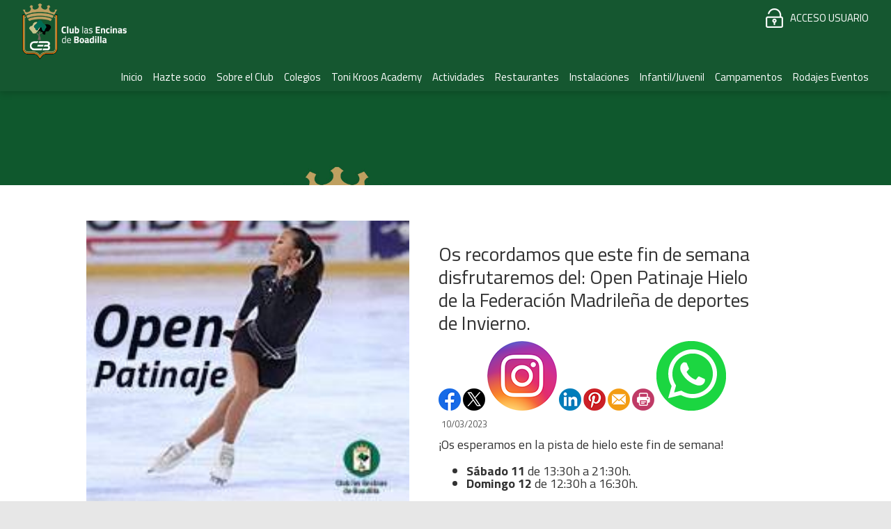

--- FILE ---
content_type: text/html; charset=utf-8
request_url: https://www.clublasencinas.es/Noticias/942-os_recordamos_que_este_fin_de_semana_disfrutaremos_del_open_patinaje_hielo_de_la_federacion_madrilenya_de_deportes_de_invierno_
body_size: 73864
content:


<!DOCTYPE html PUBLIC "-//W3C//DTD XHTML 1.0 Transitional//EN" "http://www.w3.org/TR/xhtml1/DTD/xhtml1-transitional.dtd">
<html xmlns="http://www.w3.org/1999/xhtml">

<head id="ctl00_Head1">


<!-- Google tag (gtag.js) -->
<script async src="https://www.googletagmanager.com/gtag/js?id=AW-1010942036"></script>
<script>
  window.dataLayer = window.dataLayer || [];
  function gtag(){dataLayer.push(arguments);}
  gtag('js', new Date());

  gtag('config', 'AW-1010942036');
</script>

<!-- Google tag (gtag.js) -->
<script async src="https://www.googletagmanager.com/gtag/js?id=G-RG8XHLKSDM"></script>
<script>
  window.dataLayer = window.dataLayer || [];
  function gtag(){dataLayer.push(arguments);}
  gtag('js', new Date());

  gtag('config', 'G-RG8XHLKSDM');
</script>


<!-- Google Tag Manager -->
<script>(function(w,d,s,l,i){w[l]=w[l]||[];w[l].push({'gtm.start':
new Date().getTime(),event:'gtm.js'});var f=d.getElementsByTagName(s)[0],
j=d.createElement(s),dl=l!='dataLayer'?'&l='+l:'';j.async=true;j.src=
'https://www.googletagmanager.com/gtm.js?id='+i+dl;f.parentNode.insertBefore(j,f);
})(window,document,'script','dataLayer','GTM-W93NQLS');</script>
<!-- End Google Tag Manager -->

    <title>
	open-patinaje-hielo
</title><meta name="distribution" content="Global" /><meta name="category" content="Reservas y Servicios" /><meta name="language" content="es-ES" /><meta name="author" content="TPC-SOFT" /><meta http-equiv="Content-Type" content="text/html; charset=utf-8" /><meta name="resource-type" content="document" /><meta name="robots" content="all" /><meta name="revisit-after" content="10" /><meta name="facebook-domain-verification" content="taedi8o6sn262atm0kppo9opvj245l" /><meta name="viewport" content="width=device-width, initial-scale=1, maximum-scale=3" />

    <script src="https://code.jquery.com/jquery-1.7.2.min.js" type="text/javascript"></script>


    <link href="https://fonts.googleapis.com/css2?family=Titillium+Web:ital,wght@0,200;0,300;0,400;0,600;0,700;0,900;1,200;1,300;1,400;1,600;1,700&amp;display=swap" rel="stylesheet" /><link id="ctl00_rf6" href="../ClubLasEncinasDeBoadilla/img/favicon.ico" rel="shortcut icon" type="image/x-icon" /><link id="ctl00_rf1" href="../ClubLasEncinasDeBoadilla/css/globalClubLasEncinasDeBoadilla.css" rel="stylesheet" type="text/css" /><link id="ctl00_Link3" href="../css/userPreferences.css" rel="stylesheet" type="text/css" /><link id="ctl00_rf16" rel="stylesheet" type="text/css" href="../Scripts/fancybox/jquery.fancybox.css" media="screen" />

    <script type="text/javascript">
        $(window).load(function () {
            $('#slider').nivoSlider();
        });
    </script>
    
    <script type="text/javascript">
        $(function() {
        $(window).on("scroll", function() {
            if($(window).scrollTop() > 50) {
                $(".header_top2").addClass("header_top_fixed");
            } else {
                //remove the background property so it comes transparent again (defined in your css)
                $(".header_top2").removeClass("header_top_fixed");
            }
        });
        });
    </script>




    <meta http-equiv="DC.title" content="open-patinaje-hielo" /><meta name="DC.title" content="open-patinaje-hielo" /><meta name="Description" content="open-patinaje-hielo" /><meta name="DC.description" content="open-patinaje-hielo" /><meta http-equiv="DC.description" content="open-patinaje-hielo" /><meta property="og:description" content="open-patinaje-hielo" /><meta name="Keywords" content="open-patinaje-hielo" /><meta name="DC.keywords" content="open-patinaje-hielo" /><meta http-equiv="DC.keywords" content="open-patinaje-hielo" /><link href="https://www.clublasencinas.es/noticia.aspx?id=942&amp;amp;title=os_recordamos_que_este_fin_de_semana_disfrutaremos_del_open_patinaje_hielo_de_la_federacion_madrilenya_de_deportes_de_invierno_" rel="canonical" /><link href="https://www.clublasencinas.es/noticia.aspx?id=942&amp;amp;title=os_recordamos_que_este_fin_de_semana_disfrutaremos_del_open_patinaje_hielo_de_la_federacion_madrilenya_de_deportes_de_invierno_" hreflang="x-default" /><meta name="og:title" content="
Os recordamos que este fin de semana disfrutaremos del: Open Patinaje Hielo de la Federación Madrileña de deportes de Invierno.
" Property="og:title" /><meta name="og:description" content="
&amp;iexcl;Os esperamos en la pista de hielo este fin de semana!




	

S&amp;aacute;bado 11 
de 13:30h a 21:30h.

	

Domingo 12
 de 12:30h a 16:30h.





Debido a este&amp;nbsp;evento el horario de pista libre ser&amp;aacute;:

Domingo de 18:30h a 21:00h.

El s&amp;aacute;bado no habr&amp;aacute; horario de pista libre.
" Property="og:description" /><meta name="og:image" content="https://www.clublasencinas.es/images.ashx?maxwidth=350&amp;id=fd1c6d2628499fc24c25b3616ecb4c33" Property="og:image" /><meta name="og:url" content="/Noticias/942-os_recordamos_que_este_fin_de_semana_disfrutaremos_del_open_patinaje_hielo_de_la_federacion_madrilenya_de_deportes_de_invierno_" Property="og:url" /><meta name="og:type" content="article" Property="og:type" /></head>

<body>

<!-- Google Tag Manager (noscript) -->
<noscript><iframe src="https://www.googletagmanager.com/ns.html?id=GTM-W93NQLS"
height="0" width="0" style="display:none;visibility:hidden"></iframe></noscript>
<!-- End Google Tag Manager (noscript) -->


<form name="aspnetForm" method="post" action="../NewsItem.aspx?id=942&amp;amp%3btitle=os_recordamos_que_este_fin_de_semana_disfrutaremos_del_open_patinaje_hielo_de_la_federacion_madrilenya_de_deportes_de_invierno_" id="aspnetForm">
<div>
<input type="hidden" name="ctl00_ScriptManager1_HiddenField" id="ctl00_ScriptManager1_HiddenField" value="" />
<input type="hidden" name="__EVENTTARGET" id="__EVENTTARGET" value="" />
<input type="hidden" name="__EVENTARGUMENT" id="__EVENTARGUMENT" value="" />
<input type="hidden" name="__VIEWSTATE" id="__VIEWSTATE" value="/[base64]" />
</div>

<script type="text/javascript">
//<![CDATA[
var theForm = document.forms['aspnetForm'];
if (!theForm) {
    theForm = document.aspnetForm;
}
function __doPostBack(eventTarget, eventArgument) {
    if (!theForm.onsubmit || (theForm.onsubmit() != false)) {
        theForm.__EVENTTARGET.value = eventTarget;
        theForm.__EVENTARGUMENT.value = eventArgument;
        theForm.submit();
    }
}
//]]>
</script>


<script src="/WebResource.axd?d=5Sj6C7h_GPYxhVfumyhGFCmVFxd8w-91XEk9jPecc3j_r8P1IXynHcdh8eH1pR9sAvPgYSlIs14NJ6ICW0Q5DmaksFE1&amp;t=636711621600000000" type="text/javascript"></script>


<script type="text/javascript">
//<![CDATA[
var __cultureInfo = '{"name":"es-ES","numberFormat":{"CurrencyDecimalDigits":2,"CurrencyDecimalSeparator":",","IsReadOnly":true,"CurrencyGroupSizes":[3],"NumberGroupSizes":[3],"PercentGroupSizes":[3],"CurrencyGroupSeparator":".","CurrencySymbol":"€","NaNSymbol":"NeuN","CurrencyNegativePattern":8,"NumberNegativePattern":1,"PercentPositivePattern":0,"PercentNegativePattern":0,"NegativeInfinitySymbol":"-Infinito","NegativeSign":"-","NumberDecimalDigits":2,"NumberDecimalSeparator":",","NumberGroupSeparator":".","CurrencyPositivePattern":3,"PositiveInfinitySymbol":"Infinito","PositiveSign":"+","PercentDecimalDigits":2,"PercentDecimalSeparator":",","PercentGroupSeparator":".","PercentSymbol":"%","PerMilleSymbol":"‰","NativeDigits":["0","1","2","3","4","5","6","7","8","9"],"DigitSubstitution":1},"dateTimeFormat":{"AMDesignator":"","Calendar":{"MinSupportedDateTime":"\/Date(-62135596800000)\/","MaxSupportedDateTime":"\/Date(253402297199999)\/","AlgorithmType":1,"CalendarType":1,"Eras":[1],"TwoDigitYearMax":2029,"IsReadOnly":true},"DateSeparator":"/","FirstDayOfWeek":1,"CalendarWeekRule":0,"FullDateTimePattern":"dddd, dd\u0027 de \u0027MMMM\u0027 de \u0027yyyy H:mm:ss","LongDatePattern":"dddd, dd\u0027 de \u0027MMMM\u0027 de \u0027yyyy","LongTimePattern":"H:mm:ss","MonthDayPattern":"dd MMMM","PMDesignator":"","RFC1123Pattern":"ddd, dd MMM yyyy HH\u0027:\u0027mm\u0027:\u0027ss \u0027GMT\u0027","ShortDatePattern":"dd/MM/yyyy","ShortTimePattern":"H:mm","SortableDateTimePattern":"yyyy\u0027-\u0027MM\u0027-\u0027dd\u0027T\u0027HH\u0027:\u0027mm\u0027:\u0027ss","TimeSeparator":":","UniversalSortableDateTimePattern":"yyyy\u0027-\u0027MM\u0027-\u0027dd HH\u0027:\u0027mm\u0027:\u0027ss\u0027Z\u0027","YearMonthPattern":"MMMM\u0027 de \u0027yyyy","AbbreviatedDayNames":["dom","lun","mar","mié","jue","vie","sáb"],"ShortestDayNames":["do","lu","ma","mi","ju","vi","sá"],"DayNames":["domingo","lunes","martes","miércoles","jueves","viernes","sábado"],"AbbreviatedMonthNames":["ene","feb","mar","abr","may","jun","jul","ago","sep","oct","nov","dic",""],"MonthNames":["enero","febrero","marzo","abril","mayo","junio","julio","agosto","septiembre","octubre","noviembre","diciembre",""],"IsReadOnly":true,"NativeCalendarName":"calendario gregoriano","AbbreviatedMonthGenitiveNames":["ene","feb","mar","abr","may","jun","jul","ago","sep","oct","nov","dic",""],"MonthGenitiveNames":["enero","febrero","marzo","abril","mayo","junio","julio","agosto","septiembre","octubre","noviembre","diciembre",""]}}';//]]>
</script>

<script src="/ScriptResource.axd?d=VPDgJyjxc99LNyqsJhcn_erGVPBshIq_JM8FN5yGhtr3aBb7VUkbnJHDYkMTtuePHF099LOAGt2t5XxfThdf_Ng8Z6e5lev0HcepbBGERkclNv-d0&amp;t=ffffffffe3663df5" type="text/javascript"></script>
<script src="/ScriptResource.axd?d=KBFEkXAr1fbL4HuoHTbDdL4z420NYYeljM_hzzG0TvcbXD5nPUbLrA-S-5EhquYyq3Hp84ZZoMs1fSbzcGmNtPEddDWPxdwzpjRooDRC8pP0duFtgToQ4lJTXyYy_3bu6vLUvg2&amp;t=ffffffffe3663df5" type="text/javascript"></script>
<script src="../Scripts/SliderSinTextos/jquery.nivo.slider.js" type="text/javascript"></script>
<script src="../Scripts/jquery.fancybox.js?v=2.1.5" type="text/javascript"></script>
<script src="../Scripts/SliderConTextos/jquery.easing.1.3.js" type="text/javascript"></script>
<script src="../Scripts/SliderConTextos/jquery.animate-enhanced.min.js" type="text/javascript"></script>
<script src="../Scripts/SliderConTextos/jquery.superslides.js" type="text/javascript"></script>
<script src="../Scripts/CookiesUserPreferences/CookiesUserPreferences.js" type="text/javascript"></script>
<script src="../Scripts/Menu/menu.js" type="text/javascript"></script>
<script src="../Scripts/fancybox/jquery.fancybox.pack.js" type="text/javascript"></script>
<script src="../ClubLasEncinasDeBoadilla/js/jquery.flexisel.js" type="text/javascript"></script>
<script src="../Scripts/jquery-ui-1.8.20.custom.min.js" type="text/javascript"></script>
<script src="../Scripts/lightbox.js" type="text/javascript"></script>
<script src="../Scripts/jquery.easing.1.3.js" type="text/javascript"></script>
<script src="../Scripts/jquery.mousewheel.min.js" type="text/javascript"></script>
<script src="../Scripts/jquery.mCustomScrollbar.js" type="text/javascript"></script>
<div>

	<input type="hidden" name="__VIEWSTATEGENERATOR" id="__VIEWSTATEGENERATOR" value="6BE10A9D" />
	<input type="hidden" name="__EVENTVALIDATION" id="__EVENTVALIDATION" value="/wEWEQLjsIPYDQLY+7D+AQLyn6epAgLy4r43Atu3j8wMAuWtkaIHAtH3mIYNAtbqz+QNAoC8v8YOAqemqaQMAu+jq/kOAqO1nPwDAq/Wp8gBAuORmugEAsSYxKQHAuDA6/YPAvupiYwKYPNdPOLNb5JQnIA9SktUHJidvNE=" />
</div>
    
    <script type="text/javascript">
//<![CDATA[
Sys.WebForms.PageRequestManager._initialize('ctl00$ScriptManager1', document.getElementById('aspnetForm'));
Sys.WebForms.PageRequestManager.getInstance()._updateControls([], ['ctl00$ScriptManager1'], [], 100000);
//]]>
</script>
<input type="hidden" name="ctl00$ScriptManager1" id="ctl00_ScriptManager1" /><iframe id="__historyFrame" src="/ScriptResource.axd?d=neJHyPtqiKSqZksrOjt1Wf5tS0Zo1PsBGjq9g7bvcTXfo__2rPNwK3m0Veca_V3vUg-ZHbfzsoFKUJZVJVWlybQAcOc1" style="display:none;">

</iframe>
    
    <header class="header">
        <div class="header_top2">
            <div class="wrap_cabecera">
                    <div class="logo" >
                        <a href="../index.aspx"><img id="ctl00_ImageLogoVersusCenter" title="Club Las Encinas De Boadilla" src="../ClubLasEncinasDeBoadilla/img/logo.png" alt="Club Las Encinas De Boadilla" style="border-width:0px;width:auto; max-width:150px" /></a>
                    </div>

                    <div class="contenedorUsuarios">
                         <div class="contenedorBanderas">
                            <a id="ctl00_HyperLinkRegistro" class="BotonRegistro" href="../Signup.aspx" style="display:none">REGÍSTRATE</a>

                            

                            

                            <a href="../Login.aspx" id="ctl00_linkUsuario" class="BotonAccesoUsuario" title="ACCESO USUARIO">
                                
                            <span id="ctl00_LabelAccesoUsuario">ACCESO USUARIO</span></a>
                            
                         </div>
                         <div class="telefono" style="display:none">                             
                             <img id="ctl00_ImageTelefono" src="../ClubLasEncinasDeBoadilla/img/icono-telefono.png" style="border-width:0px;vertical-align:middle" />
                             <span style="vertical-align:middle; margin-top:2%"><span id="ctl00_LabelTelefonoCentro" style="color:White; font-size:17px; font-weight:600">916 331 100</span></span>

                             <a id="ctl00_HyperLinkCatalan" AlternateText="Versió en català" class="TextoLink" title="Versió en català" href="../lang.aspx?iso=ca-ES" style="margin-top:5px; margin-left:10px; display:none">CAT</a>
                             <a id="ctl00_HyperLinkCastellano" AlternateText="Versión en castellano" title="Versión en castellano" class="TextoLink" href="../lang.aspx?iso=es-ES" style="display:none">ESP</a>
                          </div>
                    </div>
                    <div class="contenedorEstiloMenu">
                        <div class="contenedorEstiloMenuInterior">
                          

<div class="menuhoriz">
    <ul class='menuhoriz' style='margin-bottom:0px; padding-bottom:0px'><li data-level='0'><a href='/Index.aspx' target='_self'  ><span>Inicio</span></a></li><li data-level='0'><a href='/Pages/45-contacto_y_promocion__club_las_encinas_de_boadilla' target='_self'  ><span>Hazte socio</span></a><ul><li data-level='1'><a href='/Pages/97-que_incluye_ser_socio_del_club_las_encinas_de_boadilla' target='_self'  ><span>Qué incluye ser socio</span></a></li><li data-level='1'><a href='/Pages/198-youngpass_club_las_encinas_de_boadilla_club_privado_deportivo_y_social' target='_self'  ><span>YoungPass</span></a></li><li data-level='1'><a href='/Pages/45-contacto_y_promocion__club_las_encinas_de_boadilla' target='_self'  ><span>Información</span></a></li></ul></li><li data-level='0'><a href='/Pages/25-sobre_el_club' target='_self'  ><span>Sobre el Club</span></a><ul><li data-level='1'><a href='/Pages/25-sobre_el_club' target='_self'  ><span>Información del Club</span></a></li><li data-level='1'><a href='/Pages/27-organo_directivo_y_personal__club_social_en_madrid' target='_self'  ><span>Directiva y Personal</span></a></li><li data-level='1'><a href='/Pages/26-horarios_del_club__club_las_encinas_de_boadilla' target='_self'  ><span>Horarios</span></a></li><li data-level='1'><a href='/Pages/130-telefonos_de_interes_club_social_las_encinas_de_boadilla' target='_self'  ><span>Teléfonos de Interés</span></a></li><li data-level='1'><a href='/Pages/28-historia_del_club__club_las_encinas_de_boadilla' target='_self'  ><span>Historia</span></a></li><li data-level='1'><a href='/Pages/167-trabaja_con_nosotros' target='_self'  ><span>Trabaja con nosotros</span></a></li></ul></li><li data-level='0'><a href='/Pages/120-excursiones_para_colegios_en_madrid__multiaventura_y_naturaleza_club_las_encinas_de_boadilla' target='_self'  ><span>Colegios</span></a><ul><li data-level='1'><a href='/Pages/120-excursiones_para_colegios_en_madrid__multiaventura_y_naturaleza_club_las_encinas_de_boadilla' target='_self'  ><span>Excursiones escolares</span></a></li><li data-level='1'><a href='/Pages/207-convivencias_y_viajes_fin_de_curso_en_madrid__primaria_y_secundaria_club_las_encinas_de_boadilla' target='_self'  ><span>Convivencias de Fin de Curso</span></a></li></ul></li><li data-level='0'><a href='/Pages/193-toni_kroos_academy__club_las_encinas_de_boadilla' target='_self'  ><span>Toni Kroos Academy</span></a></li><li data-level='0'><a href='/Pages/122-club_deportivo_en_madrid_%e2%80%93_actividades_en_club_las_encinas_de_boadilla' target='_self'  ><span>Actividades</span></a><ul><li data-level='1'><a href='/Pages/122-club_deportivo_en_madrid_%e2%80%93_actividades_en_club_las_encinas_de_boadilla' target='_self'  ><span>Todas Las Actividades</span></a><ul><li data-level='2'><a href='/Pages/39-clases_de_natacion_y_escuela_acuatica_en_boadilla__club_las_encinas' target='_self'  ><span>Acuáticas - Natación</span></a></li><li data-level='2'><a href='/Pages/24-actividad_ballet__danza__club_social_las_encinas_de_boadilla' target='_self'  ><span>Baile</span></a></li><li data-level='2'><a href='/Pages/31-esgrima_en_madrid_club_las_encinas_de_boadilla' target='_self'  ><span>Esgrima</span></a></li><li data-level='2'><a href='/Pages/32-clases_fitness_madrid_club_deportivo_las_encinas_de_boadilla' target='_self'  ><span>Fitness - Gimnasio</span></a></li><li data-level='2'><a href='/Pages/33-futbol__club_deportivo__club_social_las_encinas_de_boadilla' target='_self'  ><span>Fútbol</span></a></li><li data-level='2'><a href='/Pages/34-golf_en_boadilla_madrid__club_las_encinas_de_boadilla' target='_self'  ><span>Golf</span></a></li><li data-level='2'><a href='/Pages/136-gymnastics__club_deportivo__las_encinas_de_boadilla' target='_self'  ><span>Gymnastics</span></a></li><li data-level='2'><a href='/Pages/37-escuela_hipica_y_clases_de_hipica_en_madrid_equitacion_para_todas_las_edades_y_niveles__aprende_salto,_doma_y_disfruta_en_la_hipica_club_las_encinas' target='_self'  ><span>Hípica</span></a></li><li data-level='2'><a href='/Pages/38-hockey_hielo_madrid__club_social_las_encinas_de_boadilla' target='_self'  ><span>Hockey Hielo</span></a></li><li data-level='2'><a href='/Pages/35-judo__club_deportivo_madrid__las_encinas_de_boadilla' target='_self'  ><span>Judo</span></a></li><li data-level='2'><a href='/Pages/36-karate__club_deportivo_madrid__club_las_encinas_de_boadilla' target='_self'  ><span>Kárate</span></a></li><li data-level='2'><a href='/Pages/231-marcha_nordica_en_madrid_club_las_encinas_de_boadilla' target='_self'  ><span>Marcha Nórdica</span></a></li><li data-level='2'><a href='/Pages/40-padel_en_boadilla_del_monte__club_de_padel_en_madrid__club_las_encinas_de_boadilla' target='_self'  ><span>Pádel</span></a></li><li data-level='2'><a href='/Pages/41-patinaje_sobre_hielo_club_las_encinas_de_boadilla' target='_self'  ><span>Patinaje sobre Hielo</span></a></li><li data-level='2'><a href='/Pages/173-patinaje_ruedas' target='_self'  ><span>Patinaje Ruedas</span></a></li><li data-level='2'><a href='/Pages/42-tenis__club_deportivo_madrid__las_encinas_de_boadilla' target='_self'  ><span>Tenis</span></a></li><li data-level='2'><a href='/Pages/43-triatlon__club_deportivo_madrid__las_encinas_de_boadilla' target='_self'  ><span>Triatlón</span></a></li><li data-level='2'><a href='/Pages/208-waterpolo_en_boadilla_escuela_y_entrenamientos_de_waterpolo_en_boadilla_madrid__club_las_encinas' target='_self'  ><span>Waterpolo</span></a></li></ul></li><li data-level='1'><a href='/Pages/105-especiales__club_social_madrid__las_encinas_de_boadilla' target='_self'  ><span>Especiales</span></a><ul><li data-level='2'><a href='/Pages/104-parque_de_cuerdas_y_tirolinas_en_madrid_aventura_en_club_las_encinas_de_boadilla' target='_self'  ><span>Parque de cuerdas</span></a></li><li data-level='2'><a href='/Pages/106-laser_tag,_humor_amarillo_y_escape_room_en_boadilla__club_las_encinas' target='_self'  ><span>Láser tag</span></a></li><li data-level='2'><a href='/Pages/107-nautica__club_deportivo_madrid__las_encinas_de_boadilla#' target='_self'  ><span>Náutica</span></a></li></ul></li><li data-level='1'><a href='/Pages/172-taller_de_arte__club_social_madrid__las_encinas_de_boadilla' target='_self'  ><span>Taller de arte</span></a></li><li data-level='1'><a href='/Pages/177-huerto_club_las_encinas_de_boadilla' target='_self'  ><span>Huerto</span></a></li></ul></li><li data-level='0'><a href='/Pages/87-restaurantes_club_las_encinas_de_boadilla' target='_self'  ><span>Restaurantes</span></a></li><li data-level='0'><a href='/Pages/23-instalaciones_deportivas,_sociales_y_plano_del_club_las_encinas_de_boadilla_club_social_y_deportivo' target='_self'  ><span>Instalaciones</span></a><ul><li data-level='1'><a href='/Pages/23-instalaciones_deportivas,_sociales_y_plano_del_club_las_encinas_de_boadilla_club_social_y_deportivo' target='_self'  ><span>Instalaciones Deportivas, Sociales y Plano del Club</span></a></li><li data-level='1'><a href='/Pages/209-reserva_de_instalaciones_para_eventos__club_las_encinas_de_boadilla' target='_self'  ><span>Reserva de Instalaciones</span></a></li></ul></li><li data-level='0'><a href='/Pages/142-area_de_ocio,_dinamizacion_y_campamentos_i_club_las_encinas_de_boadilla' target='_self'  ><span>Infantil/Juvenil</span></a><ul><li data-level='1'><a href='/Pages/108-cumpleanyos_y_celebraciones_infantiles_i_club_las_encinas_de_boadilla' target='_self'  ><span>Cumpleaños</span></a></li><li data-level='1'><a href='/Pages/125-clanes_club_social_las_encinas_de_boadilla' target='_self'  ><span>Clanes</span></a></li><li data-level='1'><a href='/Pages/100-sabados_de_3_a_13_anyos' target='_self'  ><span>Sábados - Galayos</span></a></li><li data-level='1'><a href='/Pages/99-ludoteca_chospis_club_social_las_encinas_de_boadilla' target='_self'  ><span>Chospis</span></a></li></ul></li><li data-level='0'><a href='/Pages/214-campamentos_club_las_encinas_de_boadilla_2026' target='_self'  ><span>Campamentos</span></a><ul><li data-level='1'><a href='/Pages/214-campamentos_club_las_encinas_de_boadilla_2026' target='_self'  ><span>Campamentos Club las Encinas de Boadilla 2025</span></a></li></ul></li><li data-level='0'><a href='https://eventos.clublasencinas.es/' target='_blank' rel='external nofollow' ><span>Rodajes Eventos</span></a><ul><li data-level='1'><a href='/Pages/119-localizaciones_para_rodajes_y_espacios_exclusivos_para_rodajes_en_madrid__club_las_encinas_de_boadilla' target='_self'  ><span>Rodajes</span></a></li><li data-level='1'><a href='/Pages/111-eventos_corporativos,_teambuildings,_eventos_al_aire_libre__club_las_encinas_de_boadilla' target='_self'  ><span>Eventos</span></a></li></ul></li></ul>
</div>

<script type="text/javascript">

    try {

        $(function () {
            $('a.imagenswap').hover(function (evt) {
                var imagenBackground = $(this).data('url-imagen');
                var span = $(this).find("span");
                $(this).css({
                    'background-image': 'url(' + imagenBackground + ')',
                    'background-position': "center",
                    'background-repeat': "no-repeat",
                    'background-size' : 'center'
                                });

                span.css("opacity", 0);
            },
            function (evt) {
                var span = $(this).find("span");
                $(this).css({
                    'background-image': '',
                    'background-position': '',
                    'background-repeat': '',
                    'background-size': ''
                });
                span.css("opacity", 1);
            });
        });

           

    } catch (ex) { }

    $(document).ready()
    {
        $('.contenedorEstiloMenu img').each(function (index) {
            if ($(this).hasClass("imgMenu")) {
                $(this).css('height', 43);
                $(this).css('margin-top', -10);
                $(this).css('margin-bottom', -10);
            }
        });
        $('.contenedorEstiloMenuMasterPage img').each(function (index) {
            if ($(this).hasClass("imgMenu")) {
                $(this).css('height', 43);
                $(this).css('margin-top', -10);
                $(this).css('margin-bottom', -10);
            }
        });
    }
    


</script>

                          
<!-- Estilo para el SubMenu (Mover a hojas despues) -->

<script type="text/javascript">
    $(function () {
        var pull = $('#pull');
        var menu = pull.closest('nav').find('ul');// $('nav ul');
        var menuHeight = menu.height();

        var pull2 = $('#pullIntranet');
        var menu2 = pull2.closest('nav').find('ul'); // $('nav ul');
        var menuHeight2 = menu2.height();

        var pull3 = $('#pullSuperior');
        var menu3 = pull3.closest('nav').find('ul'); // $('nav ul');
        var menuHeight3 = menu3.height();  

        $(pull).on('click', function (e) {
            e.preventDefault();
            menu.slideToggle();
        });

        $(pull2).on('click', function (e) {
            e.preventDefault();
            menu2.slideToggle();
        });

        $(pull3).on('click', function (e) {
            e.preventDefault();
            menu3.slideToggle();
        });

        $(window).resize(function () {
            var w = $(window).width();
            if (w > 320 && menu.is(':hidden')) {
                menu.removeAttr('style');
                menu2.removeAttr('style');
                menu3.removeAttr('style');
            }
        });
    });
</script>

<div id="ctl00_WUCMenuSuperiorResponsive1_PanelGeneral">
	
    <a class="toggleMenu" href="#"><span id="ctl00_WUCMenuSuperiorResponsive1_Label1">MENÚ PRINCIPAL</span></a>
    <nav class="clearfix">
        <ul><li><a href='/Index.aspx' target='_self'>Inicio</a></li><li><a href='/Pages/45-contacto_y_promocion__club_las_encinas_de_boadilla' target='_self'>Hazte socio</a><ul><li><a href='/Pages/97-que_incluye_ser_socio_del_club_las_encinas_de_boadilla' target='_self'>Qué incluye ser socio</a></li><li><a href='/Pages/198-youngpass_club_las_encinas_de_boadilla_club_privado_deportivo_y_social' target='_self'>YoungPass</a></li><li><a href='/Pages/45-contacto_y_promocion__club_las_encinas_de_boadilla' target='_self'>Información</a></li></ul></li><li><a href='/Pages/25-sobre_el_club' target='_self'>Sobre el Club</a><ul><li><a href='/Pages/25-sobre_el_club' target='_self'>Información del Club</a></li><li><a href='/Pages/27-organo_directivo_y_personal__club_social_en_madrid' target='_self'>Directiva y Personal</a></li><li><a href='/Pages/26-horarios_del_club__club_las_encinas_de_boadilla' target='_self'>Horarios</a></li><li><a href='/Pages/130-telefonos_de_interes_club_social_las_encinas_de_boadilla' target='_self'>Teléfonos de Interés</a></li><li><a href='/Pages/28-historia_del_club__club_las_encinas_de_boadilla' target='_self'>Historia</a></li><li><a href='/Pages/167-trabaja_con_nosotros' target='_self'>Trabaja con nosotros</a></li></ul></li><li><a href='/Pages/120-excursiones_para_colegios_en_madrid__multiaventura_y_naturaleza_club_las_encinas_de_boadilla' target='_self'>Colegios</a><ul><li><a href='/Pages/120-excursiones_para_colegios_en_madrid__multiaventura_y_naturaleza_club_las_encinas_de_boadilla' target='_self'>Excursiones escolares</a></li><li><a href='/Pages/207-convivencias_y_viajes_fin_de_curso_en_madrid__primaria_y_secundaria_club_las_encinas_de_boadilla' target='_self'>Convivencias de Fin de Curso</a></li></ul></li><li><a href='/Pages/193-toni_kroos_academy__club_las_encinas_de_boadilla' target='_self'>Toni Kroos Academy</a></li><li><a href='/Pages/122-club_deportivo_en_madrid_%e2%80%93_actividades_en_club_las_encinas_de_boadilla' target='_self'>Actividades</a><ul><li><a href='/Pages/122-club_deportivo_en_madrid_%e2%80%93_actividades_en_club_las_encinas_de_boadilla' target='_self'>Todas Las Actividades</a><ul><li><a href='/Pages/39-clases_de_natacion_y_escuela_acuatica_en_boadilla__club_las_encinas' target='_self'>Acuáticas - Natación</a></li><li><a href='/Pages/24-actividad_ballet__danza__club_social_las_encinas_de_boadilla' target='_self'>Baile</a></li><li><a href='/Pages/31-esgrima_en_madrid_club_las_encinas_de_boadilla' target='_self'>Esgrima</a></li><li><a href='/Pages/32-clases_fitness_madrid_club_deportivo_las_encinas_de_boadilla' target='_self'>Fitness - Gimnasio</a></li><li><a href='/Pages/33-futbol__club_deportivo__club_social_las_encinas_de_boadilla' target='_self'>Fútbol</a></li><li><a href='/Pages/34-golf_en_boadilla_madrid__club_las_encinas_de_boadilla' target='_self'>Golf</a></li><li><a href='/Pages/136-gymnastics__club_deportivo__las_encinas_de_boadilla' target='_self'>Gymnastics</a></li><li><a href='/Pages/37-escuela_hipica_y_clases_de_hipica_en_madrid_equitacion_para_todas_las_edades_y_niveles__aprende_salto,_doma_y_disfruta_en_la_hipica_club_las_encinas' target='_self'>Hípica</a></li><li><a href='/Pages/38-hockey_hielo_madrid__club_social_las_encinas_de_boadilla' target='_self'>Hockey Hielo</a></li><li><a href='/Pages/35-judo__club_deportivo_madrid__las_encinas_de_boadilla' target='_self'>Judo</a></li><li><a href='/Pages/36-karate__club_deportivo_madrid__club_las_encinas_de_boadilla' target='_self'>Kárate</a></li><li><a href='/Pages/231-marcha_nordica_en_madrid_club_las_encinas_de_boadilla' target='_self'>Marcha Nórdica</a></li><li><a href='/Pages/40-padel_en_boadilla_del_monte__club_de_padel_en_madrid__club_las_encinas_de_boadilla' target='_self'>Pádel</a></li><li><a href='/Pages/41-patinaje_sobre_hielo_club_las_encinas_de_boadilla' target='_self'>Patinaje sobre Hielo</a></li><li><a href='/Pages/173-patinaje_ruedas' target='_self'>Patinaje Ruedas</a></li><li><a href='/Pages/42-tenis__club_deportivo_madrid__las_encinas_de_boadilla' target='_self'>Tenis</a></li><li><a href='/Pages/43-triatlon__club_deportivo_madrid__las_encinas_de_boadilla' target='_self'>Triatlón</a></li><li><a href='/Pages/208-waterpolo_en_boadilla_escuela_y_entrenamientos_de_waterpolo_en_boadilla_madrid__club_las_encinas' target='_self'>Waterpolo</a></li></ul></li><li><a href='/Pages/105-especiales__club_social_madrid__las_encinas_de_boadilla' target='_self'>Especiales</a><ul><li><a href='/Pages/104-parque_de_cuerdas_y_tirolinas_en_madrid_aventura_en_club_las_encinas_de_boadilla' target='_self'>Parque de cuerdas</a></li><li><a href='/Pages/106-laser_tag,_humor_amarillo_y_escape_room_en_boadilla__club_las_encinas' target='_self'>Láser tag</a></li><li><a href='/Pages/107-nautica__club_deportivo_madrid__las_encinas_de_boadilla#' target='_self'>Náutica</a></li></ul></li><li><a href='/Pages/172-taller_de_arte__club_social_madrid__las_encinas_de_boadilla' target='_self'>Taller de arte</a></li><li><a href='/Pages/177-huerto_club_las_encinas_de_boadilla' target='_self'>Huerto</a></li></ul></li><li><a href='/Pages/87-restaurantes_club_las_encinas_de_boadilla' target='_self'>Restaurantes</a></li><li><a href='/Pages/23-instalaciones_deportivas,_sociales_y_plano_del_club_las_encinas_de_boadilla_club_social_y_deportivo' target='_self'>Instalaciones</a><ul><li><a href='/Pages/23-instalaciones_deportivas,_sociales_y_plano_del_club_las_encinas_de_boadilla_club_social_y_deportivo' target='_self'>Instalaciones Deportivas, Sociales y Plano del Club</a></li><li><a href='/Pages/209-reserva_de_instalaciones_para_eventos__club_las_encinas_de_boadilla' target='_self'>Reserva de Instalaciones</a></li></ul></li><li><a href='/Pages/142-area_de_ocio,_dinamizacion_y_campamentos_i_club_las_encinas_de_boadilla' target='_self'>Infantil/Juvenil</a><ul><li><a href='/Pages/108-cumpleanyos_y_celebraciones_infantiles_i_club_las_encinas_de_boadilla' target='_self'>Cumpleaños</a></li><li><a href='/Pages/125-clanes_club_social_las_encinas_de_boadilla' target='_self'>Clanes</a></li><li><a href='/Pages/100-sabados_de_3_a_13_anyos' target='_self'>Sábados - Galayos</a></li><li><a href='/Pages/99-ludoteca_chospis_club_social_las_encinas_de_boadilla' target='_self'>Chospis</a></li></ul></li><li><a href='/Pages/214-campamentos_club_las_encinas_de_boadilla_2026' target='_self'>Campamentos</a><ul><li><a href='/Pages/214-campamentos_club_las_encinas_de_boadilla_2026' target='_self'>Campamentos Club las Encinas de Boadilla 2025</a></li></ul></li><li><a href='https://eventos.clublasencinas.es/' target='_blank'>Rodajes Eventos</a><ul><li><a href='/Pages/119-localizaciones_para_rodajes_y_espacios_exclusivos_para_rodajes_en_madrid__club_las_encinas_de_boadilla' target='_self'>Rodajes</a></li><li><a href='/Pages/111-eventos_corporativos,_teambuildings,_eventos_al_aire_libre__club_las_encinas_de_boadilla' target='_self'>Eventos</a></li></ul></li></ul>
        <a href="#" id="pull"><span id="ctl00_WUCMenuSuperiorResponsive1_LabelTituloMenuGeneral">MENÚ PRINCIPAL</span></a>
    </nav>

</div>


                        </div>
                    </div>

                    <div class="clear"></div>

            </div>

        </div>

    </header>


    <div class="contenedorGeneralTodo2">

     <div class="main">
      <div class="wrap">  		

		    <!-- CONTENIDO -->

           <div class="services_gridInterior">
		      <div class="content_bottom">
                   
    <style>
        .clearfix::after
    </style>
    <input type="hidden" name="ctl00$ContentPlaceHolderContenido$HiddenFieldFechaVisible" id="ctl00_ContentPlaceHolderContenido_HiddenFieldFechaVisible" value="true" />
    <div id="ctl00_ContentPlaceHolderContenido_htmlDivIzquierdo" class="divIz" style="visibility:hidden;display:none;">
        <input type="hidden" name="ctl00$ContentPlaceHolderContenido$WUCargadorBannersLaterales$HiddenFieldIdConfiguracionBanners" id="ctl00_ContentPlaceHolderContenido_WUCargadorBannersLaterales_HiddenFieldIdConfiguracionBanners" />







    </div>
    <div id="ctl00_ContentPlaceHolderContenido_htmlDivContenido" class="contenedorContenido" style="width:100%;float:none;">
        <div class="Noticias contenedorContenidoCentralDerecho">
            <div id="ctl00_ContentPlaceHolderContenido_capacontenedorTitulo" class="contenedorTitulo" style="display:none">
                <h1>
                    Noticia</h1>
                <div class="divDecoracion2">
                </div>
                <div class="divDecoracion">
                </div>
            </div>
            <div class="Detalle">
                <div class="contenedorContenidoPartidas" style="padding-top: 0%">
                    <input type="hidden" name="ctl00$ContentPlaceHolderContenido$WUCNoticia$HiddenFieldIdNoticia" id="ctl00_ContentPlaceHolderContenido_WUCNoticia_HiddenFieldIdNoticia" value="d0bd175c5757f53dc525a7dd941b9ad5" />
<input type="hidden" name="ctl00$ContentPlaceHolderContenido$WUCNoticia$HiddenFieldIdFichero" id="ctl00_ContentPlaceHolderContenido_WUCNoticia_HiddenFieldIdFichero" />
<input type="hidden" name="ctl00$ContentPlaceHolderContenido$WUCNoticia$HiddenFieldNombreFichero" id="ctl00_ContentPlaceHolderContenido_WUCNoticia_HiddenFieldNombreFichero" value="archivo" />
<input type="hidden" name="ctl00$ContentPlaceHolderContenido$WUCNoticia$HiddenFieldIdFicheroAdicional1" id="ctl00_ContentPlaceHolderContenido_WUCNoticia_HiddenFieldIdFicheroAdicional1" />
<input type="hidden" name="ctl00$ContentPlaceHolderContenido$WUCNoticia$HiddenFieldNombreFicheroAdicional1" id="ctl00_ContentPlaceHolderContenido_WUCNoticia_HiddenFieldNombreFicheroAdicional1" value="archivo" />
<input type="hidden" name="ctl00$ContentPlaceHolderContenido$WUCNoticia$HiddenFieldIdFicheroAdicional2" id="ctl00_ContentPlaceHolderContenido_WUCNoticia_HiddenFieldIdFicheroAdicional2" />
<input type="hidden" name="ctl00$ContentPlaceHolderContenido$WUCNoticia$HiddenFieldNombreFicheroAdicional2" id="ctl00_ContentPlaceHolderContenido_WUCNoticia_HiddenFieldNombreFicheroAdicional2" value="archivo" />
<link rel="stylesheet" type="text/css" href="../../Scripts/fancybox/jquery.fancybox.css"
    media="screen">
<input type="hidden" name="ctl00$ContentPlaceHolderContenido$WUCNoticia$HiddenFieldIdEvento" id="ctl00_ContentPlaceHolderContenido_WUCNoticia_HiddenFieldIdEvento" value="942" />



<div class="contenedorAnchoMaximoNoticia">
    <div style="display: block; overflow: hidden">
      <article class="textoIndexNoticias">
            <div style="display: block; overflow: hidden">
                <div class="contenedor2Columnas" style="margin-right: 4%; overflow:hidden">
                    <a id="ctl00_ContentPlaceHolderContenido_WUCNoticia_HyperLinkFoto" class="imgClick" href="images.ashx?cmd=get&amp;maxwidth=1024&amp;maxheight=1024&amp;id=fd1c6d2628499fc24c25b3616ecb4c33" data-idimagen="fd1c6d2628499fc24c25b3616ecb4c33" style="cursor: pointer;
                        width: 100%"><img src="../images.ashx?cmd=get&amp;id=fd1c6d2628499fc24c25b3616ecb4c33" style="border-width:0px;" /></a>
                </div>
                <div class="contenedor2Columnas" style="margin-top: 2%">
                    <div class="BloqueTituloNoticia" style="margin-bottom: 10px">
                        <span>Os recordamos que este fin de semana disfrutaremos del: Open Patinaje Hielo de la Federación Madrileña de deportes de Invierno.</span>
                    </div>
                    <div class="ContenedorShare-buttons">
                        <div id="share-buttons">
                            <!-- Facebook -->
                            <a href="http://www.facebook.com/sharer.php?u=https%3a%2f%2fwww.clublasencinas.es%2fNewsItem.aspx%3fid%3dd0bd175c5757f53dc525a7dd941b9ad5" target="_blank">
                                <img src="../images/facebook.png" alt="Facebook" />
                            </a>
                            <!-- Twitter -->
                            <a href="https://twitter.com/share?url=https%3a%2f%2fwww.clublasencinas.es%2fNewsItem.aspx%3fid%3dd0bd175c5757f53dc525a7dd941b9ad5&amp;name=&lt;span&gt;Os recordamos que este fin de semana disfrutaremos del: Open Patinaje Hielo de la Federaci&#243;n Madrile&#241;a de deportes de Invierno.&lt;/span&gt;"
                                target="_blank">
                                <img src="../images/twitter.png" alt="Twitter" />
                            </a>
                            <!-- Instagram -->
                            <a href="#" target="_blank">
                                <img src="../images/instagram.png" alt="Instagram" />
                            </a>
                            <!-- LinkedIn -->
                            <a href="http://www.linkedin.com/shareArticle?mini=true&amp;url=https%3a%2f%2fwww.clublasencinas.es%2fNewsItem.aspx%3fid%3dd0bd175c5757f53dc525a7dd941b9ad5"
                                target="_blank">
                                <img src="../images/linkedin.png" alt="LinkedIn" />
                            </a>
                            <!-- Pinterest -->
                            <a href="javascript:void((function()%7Bvar%20e=document.createElement('script');e.setAttribute('type','text/javascript');e.setAttribute('charset','UTF-8');e.setAttribute('src','http://assets.pinterest.com/js/pinmarklet.js?r='+Math.random()*99999999);document.body.appendChild(e)%7D)());">
                                <img src="../images/pinterest.png" alt="Pinterest" />
                            </a>
                            <!-- Email -->
                            <a href="mailto:?Subject=&lt;span&gt;Os recordamos que este fin de semana disfrutaremos del: Open Patinaje Hielo de la Federaci&#243;n Madrile&#241;a de deportes de Invierno.&lt;/span&gt;&amp;Body=I%20saw%20this%20and%20thought%20of%20you!%20 https%3a%2f%2fwww.clublasencinas.es%2fNewsItem.aspx%3fid%3dd0bd175c5757f53dc525a7dd941b9ad5">
                                <img src="../images/email.png" alt="Email" />
                            </a>
                            <!-- Print -->
                            <a href="javascript:;" onclick="window.print()">
                                <img src="../images/print.png" alt="Print" />
                            </a>
                            <!-- WhatsApp -->
                            <a href="https://api.whatsapp.com/send?text=https%3a%2f%2fwww.clublasencinas.es%2fNewsItem.aspx%3fid%3dd0bd175c5757f53dc525a7dd941b9ad5">
                                <img src="../images/whatsapp.png" alt="Whatsapp" />
                            </a>
                        </div>
                    </div>
                    
                    <div class="BloqueCategoria">
                        
                        
                    </div>
                    <div class="BloqueFechaNoticia">
                        <span id="ctl00_ContentPlaceHolderContenido_WUCNoticia_LabelFecha">10/03/2023</span>
                    </div>
                    <p>&iexcl;Os esperamos en la pista de hielo este fin de semana!</p>

<ul>
	<li><strong>S&aacute;bado 11 </strong>de 13:30h a 21:30h.</li>
	<li><strong>Domingo 12</strong> de 12:30h a 16:30h.</li>
</ul>

<p>Debido a este&nbsp;evento el horario de pista libre ser&aacute;:<br />
Domingo de 18:30h a 21:00h.<br />
El s&aacute;bado no habr&aacute; horario de pista libre.</p>

<p>Si no puedes&nbsp;asistir al Open, <strong>SUSCR&Iacute;BETE</strong>&nbsp;a nuestro canal <a href="https://www.youtube.com/@CEBLasEncinas">@CEBLasEncinas</a><br />
y sigue en directo la competici&oacute;n a trav&eacute;s de nuestro canal de Youtube: <a href="https://www.youtube.com/user/CEBLasEncinas">Pincha aqu&iacute;</a> para seguirlo&nbsp;en directo a partir de ma&ntilde;ana a las 13:30h.</p>

<p><img alt="" height="500" src="images.ashx?id=9f4fe2fd9a954a020c688d2660a60f6e" style="width: 353px; height: 500px;" width="353" /></p>

<p>&nbsp;</p>

                </div>
            </div>
        </article>
    </div>

<div style="display: block; overflow: hidden">
    
</div>
</div>
<script type="text/javascript">
    $(document).ready(function () {

        $('[id$=HyperLinkFoto] img:first-child').css('width', '100%');

        $(".imgClick")
        .unbind('click.fb-start')
        .attr('rel', 'gallery')
        .fancybox({
            type: "image",
            openEffect: 'none',
            closeEffect: 'none',
            nextEffect: 'none',
            prevEffect: 'none',
            padding: 0,
            helpers: {
                overlay: {
                    locked: false
                }
            }
        })
    });
</script>

                    
                </div>
                <a id="ctl00_ContentPlaceHolderContenido_HyperLinkVolver" class="BotonVerMas" href="../Index.aspx" style="background-image: none">« Volver</a>
            </div>
        </div>
    </div>

              </div>

           </div>
           <!-- FIN CONTENIDO -->
           <div class="clear"></div>
      </div>
    </div>

    

    <footer class="footer">
        <div class="wrap_pie">
            <div class="section group">
                <div class="col_1_of_4 span_1_of_4">
                    <h3><span id="ctl00_Label1">DESCARGA NUESTRA APP</span></h3>
                    <a href="https://play.google.com/store/apps/details?id=es.tpc.matchpoint.appclient.clublasencinasdeboadilla" target="_blank"><img src="../ClubLasEncinasDeBoadilla/img/icon-google-play.png" style="width:160px" alt="GOOGLE PLAY" title="GOOGLE PLAY" /></a>
                    <a href="https://apps.apple.com/us/app/id1521813035" target="_blank"><img src="../ClubLasEncinasDeBoadilla/img/icon-app-store.png" style="width:160px" alt="APP STORE" title="APP STORE" /></a>
                </div>

                <div id="ctl00_divInfoPie" class="col_1_of_4 span_1_of_4">
                    <h3><span>CONTACTO</span></h3>
                    <span style="font-weight:bold">© CLUB LAS ENCINAS DE BOADILLA</span><br />CARRETERA DE POZUELO A BOADILLA KM 4, 600. <br/>BOADILLA DEL MONTE 28660 MADRID<br/>Telf. 916 331 100<br /><a href="mailto:clublasencinas@clublasencinas.com" class="LinkPie" target="_blank">clublasencinas@clublasencinas.com</a>
                </div>
                
                <div id="ctl00_Div3" class="col_1_of_4 span_1_of_4">
                    <h3><span id="ctl00_LabelTituloLegalidad">LEGALIDAD</span></h3>
                        <div class="menuhorizPie">
                               <ul>
                                    <li><a id="ctl00_HyperLinkAvisoLegal" href="https://www.clublasencinas.es/files.ashx?cmd=get&amp;id=23c0016734fcf21610281f801df0037c" target="_blank">Aviso legal</a></li><br />
                                    <li><a id="ctl00_HyperLinkPoliticadePrivacidad" href="https://www.clublasencinas.es/files.ashx?cmd=get&amp;id=bdfefb71f05896e8d2f4325ec9b10155" target="_blank">Política de privacidad</a></li><br />
                                    <li><a id="ctl00_HyperLinkPoliticadeCookies" href="https://www.clublasencinas.es/files.ashx?cmd=get&amp;id=34223328159b599cb9b0b2afb5076a24" target="_blank">Política de cookies</a></li><br />
                                    <li><a href="../politica-interna-canal-informante.pdf" target="_blank">Canal del informante</a></li><br />
                                    <li></li>
                                    
                               </ul>
                        </div>
                </div>

            </div>
        </div>

        <div class="copy-right" id="div4">
			<div class="wrap_pie">
			        <a href="https://tpcmatchpoint.com" target="_blank">
                        <img id="ctl00_ImageLogoMatchPoint" src="../images/logo-matchpoint-blanco-pq.png" alt="Software de gestión de centros deportivos" style="border-width:0px;vertical-align: middle" />
                        <br/>
                        <span id="ctl00_LabelTituloMatchPoint">Software de gestión de centros deportivos</span> 
                    </a>
		        <div class="clear"></div>
		    </div>	
	    </div>
    </footer>
    <div class="pie2"></div>

    </div>



<div id="banner-cookies-preferences" class="banner-cookies-hidden">
            <input type="hidden" name="ctl00$HiddenTiposCookiesSeleccionados" id="ctl00_HiddenTiposCookiesSeleccionados" />
            <div id="contenido" class="contenido-cookie">
                <div id="texto-introdución">
                    <label style="display:none">
                        <b>
                            Esta página usa cookies
                        </b>
                    </label>
                    <p>
                        Las cookies de este sitio web se usan para personalizar el contenido y los anuncios, ofrecer funciones de redes sociales y analizar el tráfico. Además, compartimos información sobre el uso que haga del sitio web con nuestros partners de redes sociales, publicidad y análisis web, quienes pueden combinarla con otra información que les haya proporcionado o que hayan recopilado a partir del uso que haya hecho de sus servicios.
                    </p>
                </div>
                <div id="botoneria">

                   <input type="submit" name="ctl00$ButtonPermitirNecesarios" value="Rechazar" id="ctl00_ButtonPermitirNecesarios" class="boton boton-userpreferences" style="margin-left:0px" />
                    <input type="submit" name="ctl00$ButtonPermitirSeleccion" value="Configurar" id="ctl00_ButtonPermitirSeleccion" class="boton boton-userpreferences" />
                    <input type="submit" name="ctl00$ButtonPermitirTodos" value="Aceptar" id="ctl00_ButtonPermitirTodos" class="boton boton-userpreferences" />
                </div>
                <div id="check-box-selections">
                </div>
                <div id="detalles-userpreferences">
                    <div class="tab">
                        <input name="ctl00$ctl13" type="button" class="tablinks tab-button" onclick="openCookieOption(event, 'cookie-declaration')" value="Declaración de cookies" />
                        <input name="ctl00$ctl14" type="button" class="tablinks tab-button" onclick="openCookieOption(event, 'about-cookies')" value="Política de cookies" />
                    </div>

                    <div id="cookie-declaration" class="tabcontent" style="overflow: auto;">
                        <div class="col-25 tab-left" id="tab-left">
                        </div>
                        <div class="col-75" id="tab-right">
                        </div>
                    </div>

                    <div id="about-cookies" class="tabcontent">
                    </div>

                </div>
            </div>
</div>






<script type="text/javascript">
//<![CDATA[
window.mp_textos = window.mp_textos || {};window.mp_textos.cookiesPolitica = 'Utilizamos cookies propias y de terceros para mejorar nuestros servicios mediante el análisis de sus hábitos de navegación. Si continua navegando, consideramos que acepta su uso.';window.mp_textos.cookiesAceptar = 'Aceptar';window.mp_textos.cookiesVerPolitica = 'Ver politica';window.mp_textos.cookiesUrlPolitica = 'files.ashx?id=34479';cargarValoresIniciales();(function() {var fn = function() {$get("ctl00_ScriptManager1_HiddenField").value = '';Sys.Application.remove_init(fn);};Sys.Application.add_init(fn);})();
Sys.Application.setServerId("ctl00_ScriptManager1", "ctl00$ScriptManager1");

Sys.Application._enableHistoryInScriptManager();
Sys.Application.initialize();
//]]>
</script>
</form>
    


</body>
</html>


--- FILE ---
content_type: text/css
request_url: https://www.clublasencinas.es/ClubLasEncinasDeBoadilla/css/globalClubLasEncinasDeBoadilla.css
body_size: 87293
content:


@import url('/css/globalComun.css');

/*Estilo General*/

html,body,div,span,applet,object,iframe,h1,h2,h3,h4,h5,h6,p,blockquote,pre,a,abbr,acronym,address,big,cite,code,del,dfn,em,img,ins,kbd,q,s,samp,small,strike,strong,sub,sup,tt,var,b,u,i,dl,dt,dd,ol,nav ul,nav li,fieldset,form,label,legend,table,caption,tbody,tfoot,thead,tr,th,td,article,aside,canvas,details,embed,figure,figcaption,footer,header,hgroup,menuhoriz,nav,output,ruby,section,summary,time,mark,audio,video{margin:0;border:0;font-size:100%;}
article, aside, details, figcaption, figure,footer, header, hgroup, menuhoriz, nav, section, {display: block; font-family:'Titillium Web', sans-serif}

blockquote,q{quotes:none;}
blockquote:before,blockquote:after,q:before,q:after{content:'';content:none;}

/* start editing from here */
a{text-decoration:none;}
.txt-rt{text-align:right;}/* text align right */
.txt-lt{text-align:left;}/* text align left */
.txt-center{text-align:center;}/* text align center */
.float-rt{float:right;}/* float right */
.float-lt{float:left;}/* float left */
.clear{clear:both;}/* clear float */
.pos-relative{position:relative;}/* Position Relative */
.pos-absolute{position:absolute;}/* Position Absolute */
.vertical-base{	vertical-align:baseline;}/* vertical align baseline */
.vertical-top{	vertical-align:top;}/* vertical align top */
.underline{	padding-bottom:5px;	border-bottom: 1px solid #eee; margin:0 0 20px 0;}/* Add 5px bottom padding and a underline */
nav.vertical ul li{	display:block;}/* vertical menu */
nav.horizontal ul li{	display: inline-block;}/* horizontal menu */
img{max-width:100%;}
/*end reset*/



html{ height:100%}
body{
	font-family:'Titillium Web', sans-serif; height:100%;font-size:0.9em; background-color: #e7e7e7; color:#323232;
    background-image:url('/ClubLasEncinasDeBoadilla/img/banner-contacto.jpg'); background-position:center; 
    background-repeat:no-repeat; background-attachment:fixed; 
    -webkit-background-size: cover;
    -moz-background-size: cover;
    -o-background-size: cover;
    background-size: cover;
}


.video-responsive
{
    position: relative;
    padding-bottom: 52.8%; /* 16/9 ratio */
    padding-top: 0px; /* IE6 workaround*/
    height: 0;
    overflow: hidden;

}


.textoIndexNoticias table td {vertical-align: middle;padding:12px} table td p{margin-top: 5px!important; margin-bottom:5px!important}



.wrap{

	margin:0 auto;
	transition:all .2s linear;
	-moz-transition:all .2s linear;/* firefox */
	-webkit-transition:all .2s linear; /* safari and chrome */
	-o-transition:all .2s linear; /* opera */
	-ms-transition:all .2s linear;
}
.footer{
	 background: rgba(21,87,48,0.7); width:100%; margin:0px auto;
	 -moz-transition:all .2s linear;/* firefox */
	 -webkit-transition:all .2s linear; /* safari and chrome */
	 -o-transition:all .2s linear; /* opera */
	 -ms-transition:all .2s linear;backdrop-filter: saturate(180%) blur(10px);

}
.wrap_cabecera{
	width:85%;
	margin:0 auto;
	transition:all .2s linear;
	-moz-transition:all .2s linear;/* firefox */
	-webkit-transition:all .2s linear; /* safari and chrome */
	-o-transition:all .2s linear; /* opera */
	-ms-transition:all .2s linear;
}
.wrap_pie{
	width:85%;
	margin:0 auto;
	transition:all .2s linear;
	-moz-transition:all .2s linear;/* firefox */
	-webkit-transition:all .2s linear; /* safari and chrome */
	-o-transition:all .2s linear; /* opera */
	-ms-transition:all .2s linear;
}
.contenedorEstiloMenuInterior
{
    width:auto; display:table; float:right;
	transition:all .2s linear;
	-moz-transition:all .2s linear;/* firefox */
	-webkit-transition:all .2s linear; /* safari and chrome */
	-o-transition:all .2s linear; /* opera */
	-ms-transition:all .2s linear;
}

.contenedorCampeonato{
    width:85%; margin:0px auto
}


.contenedorInstagram
{
    width: 23% !important;
    float: left;
    margin-bottom: 0%;
}


#divContenedorPartidas{margin-left:8%; margin-right:8%}

.InfoContacto{width:auto}

.textoTituloPubli
{
    font-size:47px; font-family:'Titillium Web', sans-serif; font-weight:900; 
    line-height:52px; color:White;
}
.textoTituloPubli2
{
    font-size:21px; font-family:'Titillium Web', sans-serif; font-weight:500;
    line-height:23px; color:White
}
.textoLogo
{
    font-family:'Titillium Web', sans-serif; font-size:25px; text-transform:uppercase; color:White; font-weight:bold; letter-spacing:0.2
}
.contenedorMenu{
    display:block; margin-bottom:21px; background-color:White;
}
.table{ width:45%; float:left}
.contenedor3Columnas{
    width: 32%; float: left; margin-bottom:2%
}
.contenedor3Columnas a:hover{
	-ms-filter:"progid:DXImageTransform.Microsoft.Alpha(Opacity=80)";
	filter: alpha(opacity=80);
	-moz-opacity:0.8;
	-khtml-opacity: 0.8;
	opacity: 0.8;
}
.contenedor3Columnas2{
    width: 33%; float: left; margin-bottom:2%
}
.contenedor3Columnas2 a:hover{
	-ms-filter:"progid:DXImageTransform.Microsoft.Alpha(Opacity=80)";
	filter: alpha(opacity=80);
	-moz-opacity:0.8;
	-khtml-opacity: 0.8;
	opacity: 0.8;
}

.contenedor3Columnas3{
    width: 33.33%; float: left; margin-bottom:0%
}
.contenedor3Columnas3 a:hover{
	-ms-filter:"progid:DXImageTransform.Microsoft.Alpha(Opacity=80)";
	filter: alpha(opacity=80);
	-moz-opacity:0.8;
	-khtml-opacity: 0.8;
	opacity: 0.8;
}

.contenedor4Columnas{
    width: 23%; float: left; margin-bottom:2%
}
.contenedor4Columnas a:hover{
	-ms-filter:"progid:DXImageTransform.Microsoft.Alpha(Opacity=80)";
	filter: alpha(opacity=80);
	-moz-opacity:0.8;
	-khtml-opacity: 0.8;
	opacity: 0.8;
}
#cookie-bar
{
    background: rgba(0,0,0,0.8) !important;
	transition:all .2s linear;
	-moz-transition:all .2s linear;/* firefox */
	-webkit-transition:all .2s linear; /* safari and chrome */
	-o-transition:all .2s linear; /* opera */
	-ms-transition:all .2s linear;
	-webkit-box-shadow: 0px 2px 10px rgba(0, 0, 0, 0.2) ; -moz-box-shadow: 0px 2px 10px rgba(0, 0, 0, 0.2); box-shadow: 0px 2px 10px rgba(0, 0, 0, 0.2);
	
	position:fixed !important;
	bottom:2px !important;
	padding:18px !important;
    right:2px !important;
    max-width:400px !important;
    z-index:10000000;
    border-radius:5px
}

#tableActividades thead tr{background-color: #155730 !important; color:White !important}
#tableActividades thead tr th{font-size: 15px !important; font-weight:700 !important}


 .contenedorRedInstagram
 {
    width:65%; float:left;
 }

  .contenedorRedFacebook
 {
    width:35%; float:left;
 }

 .contenedor2ColumnasActividades
 {
    width:50%; float:left;
 }

.video-responsive2 iframe, .video-responsive2 object, .video-responsive2 embed
{
    position: absolute;
    top: 0;
    left: 0;
    width: 100%;
    height: 100%;
}
.video-responsive2
{
    position: relative;
    padding-bottom: 52%; /* 16/9 ratio */
    padding-top: 20%; /* IE6 workaround*/
    height: 0;
    overflow: hidden;
}
.video-responsive3 {
    margin-top:-5%; margin-bottom:-140px
}



#flexiselDemo1, #flexiselDemo2, #flexiselDemo3 {
	display: none;
}
.nbs-flexisel-container {
	position: relative;
	max-width: 100%;
}
.nbs-flexisel-ul {
	position: relative;
	width: 9999px;
	margin: 0px;
	padding: 0px;
	list-style-type: none;
	text-align: center;
}
.nbs-flexisel-inner {
	overflow: hidden;
	width:100%;
	margin: 0 auto;
}
.nbs-flexisel-item {
	float: left;
	margin: 0px;
	padding: 0px;
	cursor: pointer;
	position: relative;
	line-height: 0px;
}
.nbs-flexisel-item > img {
	
	positon: relative;
	margin-top: 10px;
	margin-bottom: 10px;
}
/*** Navigation ***/
.nbs-flexisel-nav-left, .nbs-flexisel-nav-right {
	width: 46px;
	height: 100px;
	position: absolute;
	cursor: pointer;
	z-index: 100000;
}
.nbs-flexisel-nav-left {
	left: 0px;
	background: url('/ClubLasEncinasDeBoadilla/img/arrow-iz.png') no-repeat;
}
.nbs-flexisel-nav-right {
	right: 0px;
	background: url('/ClubLasEncinasDeBoadilla/img/arrow-dr.png') no-repeat;
}


.hover-bio-wrapper {
 position: relative;
 color: rgba(0,0,0,0);
 width:31.8%; float:left; margin-right:0%; color:White; background:Black; margin-right:10px; margin-bottom:10px
}

figure.hover-bio img{
 display: block; width:100%
}
   
figure.hover-bio {
 position: relative;
 overflow: hidden;
 margin: 0;
 padding: 0;
 display: inline-block;
 line-height: 0; color:White;
 width:100%
}
   
figure.hover-bio::before, figure.hover-bio::after{
 position: absolute;
 background: black;
 opacity: 0.3;
 content: '';
 height: 100%;
 width: 100%;
 display: block;
 top: 0;
 left: 0;
 -moz-transform: translate3d(0, -100%, 0);
 -webkit-transform: translate3d(0, -100%, 0);
 transform: translate3d(0, -100%, 0);
 -moz-transition: all 0.8s;
 -webkit-transition: all 0.8s;
 transition: all 0.8s;
}

figure.hover-bio figcaption{
 position: absolute;
 display: block;
 line-height: 1.7em;
 -webkit-box-sizing: border-box;
 -moz-box-sizing: border-box;
 box-sizing: border-box;
 text-align: center;
 padding: 10px;
 z-index: 100;
 width: 100%;
 max-height: 100%;
 overflow: hidden;
 top: 50%;
 left: 0;
 -moz-transform: translate3d(-100%, -50%, 0);
 -webkit-transform: translate3d(-100%, -50%, 0);
 transform: translate3d(-100%, -50%, 0);
 opacity: 0;
 -moz-transition: all 0.8s;
 -webkit-transition: all 0.8s;
 transition: all 0.8s;
}
   
figure.hover-bio img{
 -moz-transform: translate3d(0, 0, 0);
 -webkit-transform: translate3d(0, 0, 0);
 transform: translate3d(0, 0, 0);
 -moz-transition: all 0.8s;
 -webkit-transition: all 0.8s;
 transition: all 0.8s;
 opacity: 0.8;
}
   
figure.hover-bio figcaption{
 top: 30%;
 opacity: 1;
 -moz-transform: translate3d(0, 0, 0);
 -webkit-transform: translate3d(0, 0, 0);
 transform: translate3d(0, 0, 0);
}
   
figure.hover-bio:hover img {
 opacity: 0.1;
}
   
figure.hover-bio:hover figcaption{
 color: #fff;
 opacity: .9;
 -moz-transform: translate3d(0, -30%, 0);
 -webkit-transform: translate3d(0, -30%, 0);
 transform: translate3d(0, -30%, 0);
 -moz-transition: all 0.8s;
 -webkit-transition: all 0.8s;
 transition: all 0.8s;
}




.Detalle ul li{font-weight:400;font-size: 18px; line-height: 18px;}



.contenedor2Columnas
 {
    width:45%; float:left
 }
.contenedor2Columnas2
 {
    width:48%; float:left
 }

.contenedor2Columnas2 a:link img
{
    transition: width 1.5s, height 1.5s, transform 1.5s !important;
    -moz-transition: width 1.5s, height 1.5s, -moz-transform 1.5s !important;
    -webkit-transition: width 1.5s, height 1.5s, -webkit-transform 1.5s !important;
    -o-transition: width 1.5s, height 1.5s,-o-transform 1.5s !important;
}
.contenedor2Columnas2 a:hover img
{
    transform: scale(1.3) !important;
    -moz-transform: scale(1.3) !important; /* Firefox */
    -webkit-transform: scale(1.3) !important; /* Chrome - Safari */
    -o-transform: scale(1.3) !important; /* Opera */
}
 .contenedor2Columnas3
 {
    width:33%; float:left
 }
  .contenedor2Columnas3b
 {
    width:66%; float:left
 }
 
 
.header{
 
	 width:100%; display:table; width:100%; display:table;
}
.header_top2{
	margin-bottom:0px; background-position:center; background-repeat:no-repeat; background: rgba(21,87,48,1);
	transition: 0.5s ease;
	-o-transition: 0.5s ease;
	-moz-transition: 0.5s ease;
	-webkit-transition: 0.5s ease;-webkit-box-shadow: 0px 2px 10px rgba(0, 0, 0, 0.2) ; -moz-box-shadow: 0px 2px 10px rgba(0, 0, 0, 0.2); box-shadow: 0px 2px 10px rgba(0, 0, 0, 0.2)
}
.header_top{
	margin-bottom:0px; background-position:center; background-repeat:no-repeat; background: rgba(21,87,48,1);
	transition: 0.5s ease;
	-o-transition: 0.5s ease;
	-moz-transition: 0.5s ease;
	-webkit-transition: 0.5s ease;-webkit-box-shadow: 0px 2px 10px rgba(0, 0, 0, 0.2) ; -moz-box-shadow: 0px 2px 10px rgba(0, 0, 0, 0.2); box-shadow: 0px 2px 10px rgba(0, 0, 0, 0.2)
}
.header_top_fixed{
	background: rgba(21,87,48,1); 
}

.contenedorEstiloMenu
{
    display:table; float:right; margin-top:0%
}

.logo{
	float:left;
	margin-top:5px; margin-bottom:5px
}
.estiloUsuarios
{
    margin-right:6px;  float:right;
}



.googleMaps
{
    height:304px; width:65%; float: right
}

.contenedorBanderas
{
   margin-top:0%; display:block; overflow:hidden; margin-bottom:0%; float:right
}
.telefono
{
    display:block; overflow:hidden; width:100%; text-align:right; padding-top:1%; padding-bottom:1%
}

.telefono span
{
    font-size:16px; color:Black; font-family:'Titillium Web', sans-serif !important; font-weight: 500
}

.botonHome:link, .botonHome:visited{
		font-family: 'Titillium Web', sans-serif; background-color:#00713f; font-weight:500;
		border: 0px; vertical-align: middle; color:White; cursor:pointer; 
	    font-size:15px; padding:13px;
		display:inline-block;
		transition: 0.5s ease;
		-o-transition: 0.5s ease;
		-moz-transition: 0.5s ease;
		-webkit-transition: 0.5s ease;
		text-transform: uppercase;  
	    cursor:pointer;
	    -webkit-appearance:none; border-radius: 0px; margin-bottom:5px
}
.botonHome:hover{
    background:#ffcb0e;
    color: Black; 
}


.botonHome5:link, .botonHome5:visited{
		font-family: 'Titillium Web', sans-serif; background-color:#155730; font-weight:600;
		border: 0px; vertical-align: middle; color:White; cursor:pointer; 
	    font-size:15px; padding:13px;
		display:inline-block;
		transition: 0.5s ease;
		-o-transition: 0.5s ease;
		-moz-transition: 0.5s ease;
		-webkit-transition: 0.5s ease;
		text-transform: uppercase;  
	    cursor:pointer;
	    -webkit-appearance:none; border-radius: 0px  
}
.botonHome5:hover{
    background:#ffcb0e;
    color: Black; 
}


.botonHome4:link, .botonHome4:visited{
		font-family: 'Titillium Web', sans-serif; background-color:#00713f; font-weight:500; text-align:center; display:block;
		border: 0px; vertical-align: middle; color:White; cursor:pointer; 
	    font-size:15px; padding:20px 13px 13px 13px; height:10px; margin-bottom:10px;
		transition: 0.5s ease;
		-o-transition: 0.5s ease;
		-moz-transition: 0.5s ease;
		-webkit-transition: 0.5s ease;
		text-transform: uppercase;  
	    cursor:pointer;
	    -webkit-appearance:none;
}
.botonHome4:hover{
    background:#ffcb0e;
    color:Black; 
}




.botonHome3:link, .botonHome3:visited{
		font-family: 'Titillium Web', sans-serif; background-color:White; font-weight:500;
		border: 0px; vertical-align: middle; color:#00713f; cursor:pointer; 
	    font-size:15px; padding-left:13px; padding-right:13px; padding-top:13px; padding-bottom:13px;
		display:inline-block;
		transition: 0.5s ease;
		-o-transition: 0.5s ease;
		-moz-transition: 0.5s ease;
		-webkit-transition: 0.5s ease;
		text-transform: uppercase;  
	    cursor:pointer;
	    -webkit-appearance:none;  border-radius: 0px  
}
.botonHome3:hover{
    background:#ffcb0e;
    color: Black; 
}

.botonHome2:link, .botonHome2:visited{
		font-family: 'Titillium Web', sans-serif;
		border: 0px; vertical-align: middle; color:#155730; cursor:pointer; 
	    font-size:15px; padding-left:15px; padding-right:15px; padding-top:15px; padding-bottom:15px;
		display:inline-block; font-weight:500;
		transition: 0.5s ease;
		-o-transition: 0.5s ease;
		-moz-transition: 0.5s ease;
		-webkit-transition: 0.5s ease;
		text-transform: uppercase;  
	    cursor:pointer;
	    -webkit-appearance:none;  background: rgba(255,255,255,1); border-radius: 0px  
}
.botonHome2:hover{
    background:#ffcb0e;
    color:Black;
}
.botonFacebook{
	border-style: none !important;
    border-color: inherit !important;
    border-width: 0px !important;
    padding: 13px 25px 13px 25px;
    background-color:#3a5795 !important; vertical-align: middle !important; color:white !important; cursor:pointer !important;
	font-size:15px !important; font-weight: 500 !important; margin-left:3px;
	display:inline-block !important;
    transition: 0.5s ease;
	-o-transition: 0.5s ease;
	-moz-transition: 0.5s ease;
	-webkit-transition: 0.5s ease;
	text-transform: uppercase;  
	cursor:pointer;
	-webkit-appearance:none;
	border-radius:25px; margin-bottom:3px;
}
.botonFacebook:hover{
    background:#222 !important;
    color:#FFF !important; border-radius:0px
}
.botonFacebook:visited{
    color:#FFF;
}

/********* MENU PRINCIPAL ************/
#pull{display:none}
.toggleMenu 
{
   display:none
}
.menuhoriz  
{
    display:inline; margin:0px; padding:0px; font-family:'Titillium Web', sans-serif; font-size:15px;
     
}
.menuhoriz ul {
    list-style: none;
    width: 9em;  margin:0px; padding:0px;
}
.menuhoriz a {
    padding: 9px 0px 9px 15px;
    color: White;
 
}
.menuhoriz ul li ul li a{
    padding-left:14px;
}

span{
    font-weight:500;
}
.menuhoriz a:visited {
    padding:9px 0px 9px 15px;
    color: White; 
    
}
.menuhoriz a:hover {
	color:#e5ebc4;
}
.menuhoriz li {
    position: relative;
}
.menuhoriz ul li li a:hover
{
    color:#155730; background-color:White
}
.menuhoriz > li {
    float: left; font-weight:500
}
.menuhoriz > li > .parent {

}
.menuhoriz > li > a {
    display: block; 
}
.menuhoriz li  ul {
    position: absolute; float:left;
    left: -9999px; margin:0px; padding:0px; width:202px;
}
.menuhoriz > li.hover > ul {
    left: 0; margin:0px; padding:0px; margin-left:0px;
}
.menuhoriz li li.hover > ul {
    left: 100%;
    top: 0;margin-left:0px;
}
.menuhoriz li li a {
    display: block; width:202px; font-size:15px; line-height: 19px;
    background: #155730; 
    position: relative;
    z-index:100; color: White;
    margin-left:0px;
}
.menuhoriz li li li a {
    background:#155730; 
    z-index:200; color: White; 
}
.menuhoriz li li a:visited {
    color: White;
}
.menuhoriz li li li a:visited  {
    color: White;
}
.menuhoriz li li li a:hover {
    color:#155730; background-color:White
}


.clearfix {
    display:none
}
.clearfix:before,
.clearfix:after {
    content: " "; 
    display: table; 
}
.clearfix:after {
    clear: both;
}
.clearfix ul {
   display:none; list-style:none
}
.clearfix a {
    padding: 15px 13px;
    color: Black; display:none; list-style:none
}
.clearfix a:hover {
	background-color:#e9e9e9
}
.clearfix li {
    position: relative; list-style:none
}
.clearfix > li {
    float: left; list-style:none
}
.clearfix > li > .parent {
 list-style :none; 
}
.clearfix > li > a {
    display: block;
}
.clearfix li ul {
    position: absolute;
    left: -9999px; list-style:none
}

.clearfix li li ul {
    position: absolute;
    left: -9999px; list-style:none
}


.clearfix > ul li.hover > ul {
    left: 0;
}
.clearfix li li.hover ul {

}
.clearfix li li a {
    display: block; width:165px;

    position: relative;
    z-index:100;
    border-bottom: 1px solid #d1d1d1;
}
.clearfix li li li a {
    left:65px;
    z-index:200;
    border-bottom: 1px solid #d1d1d1;
}
.clearfix li li li a:hover {

}

/********* FÍN MENU PRINCIPAL ************/

.TextoVideoFondo
{
    width:100%; position:absolute; z-index:1; display:block; text-align:center; margin-top:7%; margin-bottom:7%
}


#main {
    text-align: left !important;
}


/********* Main ************/
.main{
	padding-bottom:0px;
}

.contenedorGeneralTodo
{
   padding-top:0px
}
.contenedorGeneralTodo2
{
   padding-top:135px;
}


.content{
	float:left;
	width:54%;
	margin:0 2%;
}
.divIz{
	float:left;
	width:21%; margin-right:2%; margin-left:1%
}

.divDr{
	float: right;
	width:21%; margin-left:2%; margin-right:1%
}

.contenedorContenidoDerechoIndex{
    float:Right;
	width:27.3%;
}

.fancybox:link, .fancybox:visited{
		border: 0px; background-color:Black; vertical-align: middle; color:white; cursor:pointer;
	    font-family:"Titillium Web", Arial, sans-serif; font-size:20px; font-weight: lighter; padding-left:17px; padding-right:17px; padding-top:13px; padding-bottom:12px;
		display:inline-block;
		transition: 0.5s ease;
		-o-transition: 0.5s ease;
		-moz-transition: 0.5s ease;
		-webkit-transition: 0.5s ease;
		text-transform: uppercase;  
	    cursor:pointer;
	    -webkit-appearance:none;
}
.fancybox:hover{
    background: White;
    color: Black;
}

.contenedorBannerHome
{
    float:left; width:32%; margin-bottom:25px; text-align:center; padding-bottom:10px;
}
.contenedorBannerHome a:hover {
   	-ms-filter:"progid:DXImageTransform.Microsoft.Alpha(Opacity=80)";
	filter: alpha(opacity=70);
	-moz-opacity:0.7;
	-khtml-opacity: 0.7;
	opacity: 0.7;
}
.contenedorHomePubli
{
    width: 100%; position:absolute; z-index:201; color:White; display:block; overflow:hidden; text-align:center; bottom:40%; font-size:18px;
}

/********* BANNERS NOTICIAS ************/
.contenedorNoticiasHome
{
    margin-bottom:25px; text-align:left;
    background: rgba(255,255,255,0.9); margin: 15px;
   -webkit-box-shadow: 0px 2px 10px rgba(0, 0, 0, 0.2) ; -moz-box-shadow: 0px 2px 10px rgba(0, 0, 0, 0.2); box-shadow: 0px 2px 10px rgba(0, 0, 0, 0.2)
}

.contenedorNoticiasContenidoTitulo
{ 
    color:#155730; font-size:23px; line-height:24px; display:block; overflow:hidden; margin-bottom:0px; margin-top:10px; font-family:'Titillium Web', sans-serif;
    padding-bottom:5px; font-weight:700; text-transform:uppercase
}
.contenedorNoticiasContenidoDescripcion
{
    color:#323232; font-size:13px; line-height:19px; height:83px; display:block; overflow:hidden; margin-bottom:8px
}

.contenedorNoticiasContenidoFecha
{
    color: White; font-size:14px; line-height:19px; background-color:#7b7b7b;
    display:table; font-family:'Titillium Web', sans-serif; padding:4px
}
.contenedorNoticiasContenido
{
    display:block; overflow:hidden; margin-left:10px; margin-right:10px;
}

.contenedorNoticiasContenidoImagen
{
    height:250px; display:block; overflow:hidden; background-color:White;
}
/********* FIN BANNERS NOTICIAS **********/



.contenedorContenido{
    display:block; overflow: hidden;
}
.contenedorContenidoCentralIndex{ float:left; width:70.5%;}

.divContenedor{
    margin-right: 0px; margin:0px auto; padding:10px;
    font-family:'Titillium Web', sans-serif; font-size:14px; color:#202020; margin-bottom:5px; text-align:center; background-color:White;
}

.divContenedor .NumReserva{
    background:#3e3e3e; font-size:18px; font-weight:bold; padding:4px; color:White
}

/************* Sidebar - Right ***********/
.services h3{
	color:#FFF;
	font-size:1.2em;
	text-transform:uppercase;
	padding:8px 0;
	text-align:center;
	background:#EE5010;
}
.menuvertical{
	display:block;
	list-style: none; padding-left:0px; margin-top:0px; margin-bottom:0px
}
.menuvertical li a{
	display:block;
	background:url(/ClubLasEncinasDeBoadilla/img/arrow.png) no-repeat 10px 9px;
	color:Black;
	font-size:14px;
	border-bottom:1px solid #d1d1d1;
	padding:8px 0 8px 25px;
}
.menuvertical li a:hover{
	background:#a7a7a7 url(/ClubLasEncinasDeBoadilla/img/arrow-hover.png) no-repeat 10px 9px;
	color:#FFF;
}

.divIz_left_bottom{
	margin-top:15px;
}

.contenedorContenidoDerechoIndex_left_bottom{
	margin-top:15px;
}

.projects h3{
	color:#FFF;
	font-size:1.2em;
	text-transform:uppercase;
	padding:8px 0;
	text-align:center;
	background:#EE5010;
}
.project_img{
	margin-top:5px;
	background:#FFF;
	padding:15px;
}
.projects img{
	max-width:100%;
	display:block;
	width:100%;
	margin-bottom:6px;
}
/********* Content ***********/
.content_bottom{
 margin-top:0px;
}

.content_bottom h3{
	font-size:0.85em;
	color:#EE5010;
	padding:5px 0;
	line-height:1.6em;
}
.content_bottom p{
	color:#323232;
    padding: 0px 0;
    line-height: 22px;
    font-weight: 400;
    margin-top: 0px;
    margin-bottom: 18px;

}

.Detalle,content_bottom ul li{
	color:#323232;
	padding:5px 0;
	line-height:22px;
	font-size:14px
}

.feature_list{
	padding-top:22px;
}
.feature_list li{
	color:#888;
	font-size:0.85em;
	padding:8px 0 8px 15px;
	background:url(/ClubLasEncinasDeBoadilla/img/list-img.png) no-repeat 0;
}
/************** Sidebar - Right *************/
.sidebar_right_top h3{
	color:#FFF;
	font-size:1.2em;
	text-transform:uppercase;
	padding:8px 0;
	text-align:center;
	background:#EE5010;
}
.latestnews{
	background:#FFF;
	padding:15px;
	margin-bottom:10px;
	margin-top:5px;
}
.latestnews_desc{
	padding:10px 0px;
	border-bottom: 1px solid #ECECEC;
}
.latestnews_desc h4{
	color:#555;
	font-size:1em;
}
.latestnews_desc p{
	color: #969494;
	font-size:0.85em;
	padding:5px 0;
	line-height:1.8em;
}
.latestnews_desc span a{
	font-size:0.8em;
	text-transform:uppercase;
	display:block;
	text-align:right;
	color:#777;
	text-decoration:underline;
}
.latestnews_desc span a:hover{
	color:#EE5010;
	text-decoration:none;
}
.view-all{
   padding-top:5px;	
}
.view-all a {
	color:#EE5010;
	font-size:0.85em;
	background:url(/ClubLasEncinasDeBoadilla/img/arrow.png) no-repeat 0;
	padding-left:15px;
	-webkit-transition: all .5s;
	-moz-transition: all .5s;
	-o-transition: all .5s;
	-ms-transition: all .5s;
	transition: all .5s;
	text-align: right;
}
.view-all a:hover{
	color:#555;
}
/******** Member-Login ********/
.contenedorContenidoDerechoIndex_right_bottom h3{
	color:#FFF;
	font-size:1.2em;
	text-transform:uppercase;
	padding:8px 0;
	text-align:center;
	background:#EE5010;
}
.login_form{
	padding:15px;
	background:#FFF;
	margin-top:5px;
}
.login_form h3{
	color: #EE5010;
	font-size: 1.2em;
	text-transform: uppercase;
	padding-bottom: 15px;
}
.login_form div{
	padding:5px 0;
}
.login_form span{
	display:block;
	font-size:0.85em;
	color:#6A6A6A;
	padding-bottom:5px;
	text-transform:uppercase;
}
.login_form input[type="text"]{
	font-size:1em;
	color:#3A3A3A;
	border:1px solid #CCC;
	background:#cecece;
	padding:6px;
	width:94%;
	outline:none;
}
.login_form input[type="password"]{
	font-size:1em;
	color:#3A3A3A;
	border:1px solid #CCC;
	background:#cecece;
	padding:6px;
	width:94%;
    outline:none;
}
.mybutton{
	    background:#EE5010;
		padding:8px 15px;
		color: #FFF;
		border:none;
		display:inline-block;
		transition: 0.5s ease;
		-o-transition: 0.5s ease;
		-moz-transition: 0.5s ease;
		-webkit-transition: 0.5s ease;
		text-transform: uppercase;  
	    cursor:pointer;
	    -webkit-appearance:none;
	    float:right;
}
.mybutton:hover{
    background:#222;
    color:#FFF;
}
.login_form span a{
	color:#888;
}
.login_form span a:hover{
	text-decoration:underline;
	color:#555;
}
.login_form h4{
	font-size:1em;
	color:#888;
	padding-top:20px;
}
.login_form a{
	font-size:0.85em;
	color:#EE5010;
}
.login_form a:hover{
	color:#555;
	text-decoration:underline;
}

 /*  GRID OF FOUR   ============================================================================= */
.section {
	clear: both;
	padding: 0px;
	margin: 0px;
}
.group:before,
.group:after {
    content:"";
    display:table;
}
.group:after {
    clear:both;
}
.group {
    zoom:1;
}
.col_1_of_4{
	display: block;
	float:left;
	margin: 1% 0 1% 1.6%; font-size:15px; color:White; font-weight:400; line-height:23px
}
.col_1_of_4:first-child { margin-left: 0; } /* all browsers except IE6 and lower */
	
.span_1_of_4 {
	width: 29%; min-height:125px;
	padding:1.5%;
}
.span_1_of_4  h3{
	 font-size:18px; padding-bottom:5px; padding-top:5px; font-family:'Titillium Web', sans-serif;
	 color:White;
	 border-bottom: 1px solid White;
	 text-transform:uppercase;
	 margin-bottom:10px; font-weight:400
}
.span_1_of_4  p{
	font-size:0.85em;
	padding:5px 0;
	color:#3f3f3f;
	line-height: 1.8em;
}
.span_1_of_4  p span a{
	color:#EE5010;
}
.span_1_of_4  p span a:hover{
	color:#222;
}
.location li,ul.address li{
	font-size:0.85em;
	color:#6A6A6A;
	display:block;
	padding:7px 0;
}
.Testimonials_desc p span.up{
	padding-right:10px;
}
.Testimonials_desc p span.down{
	padding-left:10px;
}
.Testimonials_desc p span.down img{
	vertical-align:middle;
}
.Testimonials_desc h5{
	font-size:0.85em;
	color:#EE5010;
	text-align:right;
	font-style:italic;
}
 .copy-right{
	text-align:center;
	padding:15px 0;
	 background: rgba(21,87,48,0.9)
 }
 .pie2 { width:100%; height:100%; position:fixed; background: rgba(21,87,48,1)}
 
 .copy-right p{
	font-size:0.85em;
	color:White;
	padding-top:10px
 }
 .copy-right p a{
	text-decoration:underline;
	color:White;
	-webkit-transition: all 0.3s ease-out;
	-moz-transition: all 0.3s ease-out;
	-ms-transition: all 0.3s ease-out;
	-o-transition: all 0.3s ease-out;
	transition: all 0.3s ease-out;
 }
 .copy-right p a:hover{
 	color:#dedede;
	text-decoration:none;
 } 
 .copy-right span {
   font-weight:500 !important; font-size:12px; color:white !important
}
 /************ Services **************/
.services_grid{
	float:right;
}

.services_gridInterior{
	float:right;
	width:100%;
   margin:0% 0% 0 2%;
}
.service_desc{
	padding-bottom:18px;
}
.listview_1_of_2{
	display: block;
	float:left;
	margin: 0% 0 0% 1.6%;
}
.listimg{
	display: block;
	float:left;
}
.text{
	display: block;
	float:left;
	margin: 0% 0 0% 3.6%;
}
.listview_1_of_2:first-child { margin-left: 0; } 

.images_1_of_2 {
	width: 46.2%;
	padding:1.5%; 
}
.listimg_2_of_1 {
	width:16.2%;
}
.list_2_of_1 {
	width: 78.2%;
}
.images_1_of_2  img {
	max-width:100%;
	display:block;
}
.list_2_of_1  h4{
	color:#555;
	font-size: 1.4em;
	margin:5px 0;
	text-transform: uppercase;
}
.list_2_of_1  p{
	color: #969494;
	font-size: 0.85em;
	padding:0;
	line-height: 1.8em;	
}
/*********** Marketing ************/
.marketing{
	margin-bottom:14px;
}
.image {
	clear: both;
	padding: 1.5%;
}
.group:before,
.group:after {
    content:"";
    display:table;
}
.group:after {
    clear:both;
}
.group {
    zoom:1;
}
.grid {
	display: block;
	float:left;
	margin: 0% 0 0% 2.6%;
}
.grid:first-child { margin-left: 0; }

.images_3_of_1 {
	width:35.2%;
	position:relative;
}
.blog-leftgrids{
	margin-bottom:25px;
}
.blog-desc{
	width: 60.1%;
}
.images_3_of_1  img {
	max-width:100%;
	display:block;
}
.blog-desc  h4 a{
	color:#555;
	font-size:1.2em;
	text-transform:uppercase;
}
.blog-desc  p {
	font-size:0.85em;
	color:#787878;
   line-height:1.8em;
}
/*********** Contact ************/
.contact-form{
	position:relative;
	padding-bottom:30px;
}
.contact-form div{
	padding:5px 0;
}
.contact-form span{
	display:block;
	color: #949494;
	padding-bottom:5px;
	font-size:0.85em;
	text-transform:uppercase;
}
.contact-form input[type="text"],.contact-form textarea{
		    padding:8px;
			display:block;
			width:98%;
			background:none;
			border:1px solid #DDDCDC;
			outline:none;
			color:#555;
			font-size:1em;
			font-family:Arial, Helvetica, sans-serif;
			-webkit-appearance:none;
}
.contact-form textarea{
		resize:none;
		height:120px;		
}
.contact-form input[type="text"]:focus,.contact-form textarea:focus{
	border:1px solid #CAC8C8;
}
.submit_button{
	font-size:1em;
	padding:10px 20px;
	text-shadow:0px 1px 1px rgba(94, 94, 94, 0.9);
	color:#FFF;
	border:none;
	cursor:pointer;
	background:#EE5010;
	text-decoration: none;
	text-transform:uppercase;
	outline: 0;
	-webkit-transition: all 0.5s ease-in-out;
	-moz-transition: all 0.5s ease-in-out;
	-o-transition: all 0.5s ease-in-out;
	transition: all 0.5s ease-in-out;
    position:absolute;
    right:0;
}
.submit_button:hover{
	text-shadow: 0px 0px 1px #000;
    background:#000; 
}
.contact_info{
	margin-top:30px;
}






/* PRATROCINADORES */

#flexiselDemo1, #flexiselDemo2, #flexiselDemo3 {
	display: none;
}
.nbs-flexisel-container {
	position: relative;
	max-width: 100%;
}
.nbs-flexisel-ul {
	position: relative;
	width: 9999px;
	margin: 0px;
	padding: 0px;
	list-style-type: none;
	text-align: center;
}
.nbs-flexisel-inner {
	overflow: hidden;
	width:85%;
	margin: 0 auto;
}
.nbs-flexisel-item {
	float: left;
	margin: 0px;
	padding: 0px;
	cursor: pointer;
	position: relative;
	line-height: 0px;
}
.nbs-flexisel-item > img {
	
	positon: relative;
	margin-top: 10px;
	margin-bottom: 10px;
}
/*** Navigation ***/
.nbs-flexisel-nav-left, .nbs-flexisel-nav-right {

	position: absolute;
	cursor: pointer;
	z-index: 100;
}
.nbs-flexisel-nav-left {
	left: 0px;
   background: url('/ClubLasEncinasDeBoadilla/img/arrow-iz.png') no-repeat;  
}
.nbs-flexisel-nav-right {
	right: 0px;
	 background: url('/ClubLasEncinasDeBoadilla/img/arrow-dr.png') no-repeat; 
}







/* SLIDER HOME */


.slider{
	position:relative; 
}
.theme-default .nivoSlider {
	position:relative;
	background:#fff url(/ClubLasEncinasDeBoadilla/img/loading.gif) no-repeat 50% 50%; 
}
.theme-default .nivoSlider img {
	position:absolute;
	top:0px;
	left:0px;
	display:none;
}
.theme-default .nivoSlider a {
	border:0;
	display:block;
}
.theme-default .nivo-controlNav {
	text-align: center;
    padding-top:10px;
}
.theme-default .nivo-controlNav a {
	display:inline-block;
	width:15px;
	height:15px;
	background:#FFF;
	border-radius:2em;
	text-indent:-9999px;
	border:0;
	margin:0 4px;
}
.theme-default .nivo-controlNav a.active,.theme-default .nivo-controlNav a:hover{
	background:Black;
}
.theme-default .nivo-directionNav a {
	display:block;
	width:40px;
	height:40px;
	background:url(/ClubLasEncinasDeBoadilla/img/arrows.png) no-repeat;
	text-indent:-9999px;
	border:0;
	opacity: 0;
	-webkit-transition: all 200ms ease-in-out;
    -moz-transition: all 200ms ease-in-out;
    -o-transition: all 200ms ease-in-out;
    transition: all 200ms ease-in-out;
}
.theme-default:hover .nivo-directionNav a { opacity: 1; }
.theme-default a.nivo-nextNav {
	background-position:0px 0;
	right:15px;
}
.theme-default a.nivo-prevNav {
	left:15px;
	background-position:-40px 0;
}
.theme-default .nivo-controlNav.nivo-thumbs-enabled {
	width: 100%;
}
.theme-default .nivo-controlNav.nivo-thumbs-enabled a {
	width: auto;
	height: auto;
	background: none;
	margin-bottom: 5px;
}
.theme-default .nivo-controlNav.nivo-thumbs-enabled img {
	display: block;
	width: 120px;
	height: auto;
}
/* The Nivo Slider styles */
.nivoSlider {
	position:relative;
	width:100%;
	height:auto;
	overflow: hidden;
}
.nivoSlider img {
	position:absolute;
	top:0px;
	left:0px;
	max-width: none;
}
.nivo-main-image {
	display: block !important;
	position: relative !important; 
	width: 100% !important;
}

/* If an image is wrapped in a link */
.nivoSlider a.nivo-imageLink {
	position:absolute;
	top:0px;
	left:0px;
	width:100%;
	height:100%;
	border:0;
	padding:0;
	margin:0;
	z-index:6;
	display:none;
	background:white; 
	filter:alpha(opacity=0); 
	opacity:0;
}
/* The slices and boxes in the Slider */
.nivo-slice {
	display:block;
	position:absolute;
	z-index:5;
	height:100%;
	top:0;
}
.nivo-box {
	display:block;
	position:absolute;
	z-index:5;
	overflow:hidden;
}
.nivo-box img { display:block; }
.nivo-html-caption {
    display:none;
}
/* Direction nav styles (e.g. Next & Prev) */
.nivo-directionNav a {
	position:absolute;
	top:45%;
	z-index:9;
	cursor:pointer;
}
.nivo-prevNav {
	left:0px;
	background:url(/ClubLasEncinasDeBoadilla/img/prev.png) no-repeat;
}
.nivo-nextNav {
	right:0px;
}
/* Control nav styles (e.g. 1,2,3...) */
.nivo-controlNav {
	position: absolute;
	bottom:25px;
	right: 10px;
	z-index: 9;	
}
.nivo-controlNav a {
	cursor:pointer;
}
.nivo-controlNav a.active {
	font-weight:bold;
}
@media all and (max-width:320px) {
	.theme-default .nivo-controlNav a{
		width:10px;
	    height:10px;
	    margin:0 2px;
	}
	.nivo-controlNav {
		bottom:-5px;
	}
	.nivo-directionNav a{
		top:30%;
	}
}



.calendario-eventos .ui-widget{
     width:100%;
}

.contenedoresBanners{
    display:block; overflow:hidden; margin-bottom:21px; background-color:White;
}
.contenedoresBannersPartidas{
    display:block; overflow:hidden; margin-bottom:21px; background-color:White; margin-right:3px;
}
.contenedorTituloMenu{
    font-family: 'Titillium Web', sans-serif; font-size:25px; padding:8px 5px 9px 9px; text-transform:uppercase;
    display:block; overflow:hidden; margin:0px; line-height:28px; 
    background-color: White; 
    color: #696969;
}

.contenedoresBannersTextCenter{
    padding:3%;  display:block; overflow:hidden; text-align:center
    
}
.contenedorGeneralTodo
{

}



.contenedorEstiloMenuIntranet
{
    display:none;
    
}

.contenedorUsuarios
{
   float: right; margin-top: 0.3%; width: 60%; margin-bottom: 0%;
}

.contenedorUsuarios2
{
    padding-top:10px; padding-bottom:0px; display:block; overflow:hidden; background: rgba(0,74,25,0.8)
}

.contenedorRegistros
{
    width:100%; overflow:hidden; text-align:right; margin-top:2%
}



.SeccionPagina{ background-color:#f2f2f2}


.backgroundWhite{ background-color:White}
.backgroundWhite .contenedorTitulo { background: White !important}
.backgroundWhite h1{ color: #155730; }
.backgroundWhite p{ color: #292929}
.backgroundWhite ul li{ color: #292929}
.backgroundWhite .Detalle { background: White !important; margin-bottom:0px !important;}



.backgroundWhite2{ background-color:White}
.backgroundWhite2 .contenedorTitulo { background: White !important ; max-width:1090px !important; margin:0px auto !important; display:none}
.backgroundWhite2 h1{ color: #155730; }
.backgroundWhite2 p{ color: #292929}
.backgroundWhite2 ul li{ color: #292929}
.backgroundWhite2 .Detalle { background: White !important; margin-bottom:0px !important; max-width:1090px !important; margin:0px auto !important}



.backgroundGrey{ background-color:#e6e6e6}
.backgroundGrey .contenedorTitulo { background: White !important}
.backgroundGrey h1{ color: #155730; }
.backgroundGrey p{ color: #292929}
.backgroundGrey ul li{ color: #292929}
.backgroundGrey .Detalle { background: #e6e6e6 !important; margin-bottom:0px !important;}

.backgroundGrey2{ background-color:#e6e6e6}
.backgroundGrey2 .contenedorTitulo { background: White !important; max-width:1090px !important; margin:0px auto !important; display:none}
.backgroundGrey2 h1{ color: #155730; }
.backgroundGrey2 p{ color: #292929}
.backgroundGrey2 ul li{ color: #292929}
.backgroundGrey2 .Detalle { background: #e6e6e6 !important; margin-bottom:0px !important;max-width:1090px !important; margin:0px auto !important}

.backgroundTransparent .Detalle { background: transparent !important; margin-bottom:0px !important}
.backgroundTransparent .Detalle h1{text-shadow: 0px 0px 5px rgba(0,0,0,0.6);}
 

.background100Transparent .Detalle { padding-left:0% !important; padding-right:0% !important; background: transparent !important;  margin-bottom:0px !important}
.background100Transparent2 .Detalle {padding-top:0% !important; padding-bottom:0px !important; padding-left:0% !important; padding-right:0% !important; background: transparent !important;  margin-bottom:0px !important}

.background100 .Detalle { padding-top:0% !important; padding-bottom:0px !important; padding-left:0% !important; padding-right:0% !important; background: White !important;  margin-bottom:0px !important}

.backgroundFoto .Detalle {max-width:1024px; margin:0px auto; margin-bottom:0px !important;}
.backgroundFoto {background: White; width:100%}


.backgroundBlack{ background-color:#292929}
.backgroundBlack .contenedorTitulo { background: transparent !important}
.backgroundBlack h1{ color: White}
.backgroundBlack p{ color: White}
.backgroundBlack ul li{ color: White}
.backgroundBlack .Detalle { background: transparent !important; margin-bottom:0px !important}




.backgroundImageClara{ background:url('/ClubLasEncinasDeBoadilla/img/fondo-video.jpg') no-repeat center center fixed; padding-bottom:3%; padding-top:3%; -webkit-background-size: cover; -moz-background-size: cover; -o-background-size: cover; background-size: cover}

.columnaFormulario{float:left; width:50%}


.contenedorTitulo{
    display:block; padding-top:0px; color:#666666;
    padding-left:8%; padding-right:8%; padding-top:3%; background-color:White;
}

h1{
     font-size:35px; color:#155730; padding:6px 0px 10px 0px; line-height:40px; margin-top:0px; margin-bottom:0px; font-family:"Titillium Web"; font-weight:900;

}
h1 span{
     font-weight:900;

}
h2{
     font-size:18px; color:#383838; font-weight:700; 
     line-height:23px; font-family: 'Titillium Web', sans-serif; text-transform:uppercase

}

p{
    font-family: 'Titillium Web', sans-serif; font-size:18px; color: #323232; line-height:25px; margin-top:5px; margin-bottom:5px; font-weight:400;
}    

.Detalle ol li{font-size:14px;font-weight: 400;}
ol li{font-size:14px; color:#323232}

.contenedorContenidoCentralDerecho{
    display:block; overflow:hidden; width:100%; 
}

.contenedorContenidoDerechoIndex .Detalle{
    font-family:'Titillium Web', sans-serif; background-color:White;
    margin-bottom:25px; display:block; overflow:hidden; padding-top:2%; padding-bottom:30px; padding-left:8%; padding-right:8%; font-size:14px;
    
}


.contenedorContenidoCentralDerecho .Detalle{
     font-family:'Titillium Web', sans-serif; background-color:White;
     margin-bottom:25px; display:block; overflow:hidden; padding-top:4%; padding-bottom:4%; padding-left:8%; padding-right:8%; font-size:14px;
}
.contenedorContenidoCentralIndex .Detalle{
     font-family:'Titillium Web', sans-serif; background-color:White;
     margin-bottom:25px; display:block; overflow:hidden; padding-top:4%; padding-bottom:4%; padding-left:8%; padding-right:8%; font-size:14px;
}

.contenedorContenidoPartidas{
   display:block; overflow:hidden; border-bottom:1px solid #afafaf; padding:2%;
}

.contenedorContenidoPartidas .izquierdo{
    float:left; color:#323232;
}
.contenedorContenidoPartidas .derecho{
    float:right
}
.contenedorContenidoPartidas .imagenes{
    margin-top:8px; float:right; 
}

.contenedorContenidoPartidas .imagen{
    float:left;  margin-right:15px; margin-top:12px
}
.contenedorContenidoPartidas .imagenIndex{
    float:left; 
}


.contenedorContenidoPartidas .texto{
    float:left;  display:block; overflow: hidden; 
}
.contenedorContenidoPartidas .textoIndexNoticias{
    float:left; width:100%
}
.contenedorContenidoPartidas .textoIndexNoticiasRecortadas{
 max-height:300px; overflow:hidden;
}
.contenedorContenidoPartidas .textoIndex{
    float:left; 
}
.contenedorContenidoPartidas .textoCompleto{
    float:left;  
}

.textoIndexNoticiasRecortadasLateral{
   min-height:244px;
}

.textoIndexNoticiasRecortadasLateral span{
    font-size:0.80em; color:#323232; 
}

.contenedorContenidoPartidas .textoIndexNoticiasRecortadasLateral .BloqueTituloNoticia{
    
}




/* TWITTER */
#twitter_update_list {
	text-align:left;
	list-style-type: none; 
	text-decoration: none;
	margin:0px; font-size:10pt; line-height:1.2em
}

#twitter_update_list li {
    list-style-type: none; border-bottom:1px dotted #50524d; margin-top:14px; padding-bottom:8px; color:#1d1d1d;
}

#twitter_update_list span {
    color: #1d1d1d; list-style-type: none;
    list-style:none; font-weight:normal;
}

#twitter_update_list span a {
    color: Black; font-weight:normal; text-decoration: underline;
}
#twitter_update_list span a:hover {
    color: Gray; text-decoration:none
    
}



/* GALERÍA DE FOTOS DE LOS EVENTOS */

.contenedorFotosNoticias{
    display:block; overflow:hidden; background-color:#dfdfdf;
}



/* NOTICIAS */

.BloqueTituloNoticia
{
	font-family: 'Titillium Web', sans-serif; font-weight: 500;  margin-bottom:5px; font-size:2em; line-height:1.2em; display:block; overflow:hidden; margin-top:10px
}


.contenedoresBannersText
{
    padding:3%
}

.contenedoresBannersText .BloqueTituloNoticia
{
	font-family: 'Titillium Web', sans-serif; font-size:1.2em; font-weight: 500;
}


.contenedorGaleriaVideos {
    width: 23% !important;
    height: auto !important;
    display: block !important;
    overflow: hidden !important;
    background-color: Black;
    margin: 1% !important;
    float: left;
}
.contenedorGaleriaImagenes{
    float:left; display:block; overflow:hidden; text-align:center; width:126px; margin:5px 10px 5px 10px; height:120px; background-color:#191919 !important
}

.contenedorContenidoPartidasBloques
{
    background-color:White; display:flex; overflow:hidden; width:32.3%; float:left; height:420px; margin-right:1%; margin-bottom:1%; padding-bottom:5px;
    -webkit-box-shadow: 0px 0px 0px rgba(0, 0, 0, 0.3); -moz-box-shadow: 0px 0px 0px rgba(0, 0, 0, 0.3); box-shadow: 0px 0px 0px rgba(0, 0, 0, 0.3)  
}

.BloqueTituloNoticia a:link,a:visited
{
    color: #155730; text-decoration: none; font-weight: 500;font-family:'Titillium Web', sans-serif; margin-bottom:0px; font-size:25px; line-height:29px; display:block; overflow:hidden; margin-top:0px;
    padding-bottom:5px; font-weight:700
}

.BloqueTituloNoticia a:visited
{
    color: #155730; text-decoration: none;  font-family:'Titillium Web', sans-serif; font-weight:700
}

.BloqueTituloNoticia a:hover
{
	color:Gray; text-decoration:none
}

.BloqueFechaNoticia
{
	color:#585858; font-size:13px; line-height:19px; margin-top:0px; display:table; width:auto; margin-bottom:5px; font-family:'Titillium Web', sans-serif; padding:4px
}
.BloqueCategoria
{
	font-family: 'Titillium Web', sans-serif; font-size:1em;
}

.detalle-noticias .BotonVerMas 
{
    display: inline;
	visibility: visible;	
}




/*Estilo BotónEliminar*/
a.BotonEliminar:link, a.BotonEliminar:visited{
    color:Red; font-family:'Titillium Web', sans-serif; font-size:11px; padding:5px 0px 5px 17px; text-decoration:none;
    background-image:url('/images/eliminar.png'); background-position:0px center; background-repeat:no-repeat;
    text-decoration:underline; font-style:italic; margin-left:7px
}

a.BotonEliminar:hover{
    color: Gray; text-decoration:none
}




/*Resultados de búsqueda*/

.contenedorResultadosBusquedaExterior{
    float:left; width:49%
}

.contenedorResultadosBusqueda{

    font-family:'Titillium Web', sans-serif; padding:10px; font-size:14px; color:#202020; margin-bottom:8px; display:table; width:46%; float:left; margin-right:8px; background-color:#efefef; font-weight:lighter

}
.contenedorResultadosBusqueda .centroDireccion{

   color:Gray
}

.contenedorResultadosBusqueda .img{

    float:left; margin-right:15px; 
}
.contenedorResultadosBusqueda .precio{

    font-size:18px; font-weight:bold; color:#4b9716
}
.contenedorResultadosBusqueda .tituloJugadores{

    font-size:18px; font-weight:bold; color:#4b9716; font-weight:bold; font-size:11px
}
.contenedorResultadosBusqueda .botones{
    display:block; margin-top:10px; margin-bottom:10px; overflow:hidden; text-align:right
}
.contenedorResultadosBusqueda .jugadores{
    float:left; width:69px; text-align:center; font-size:11px; line-height:12px; margin-top:3px; background-color: #c5e4f3; margin-right:2px; height:100px; overflow:hidden; padding:3px
}



/*Menu Navegación*/

.contenedorMenupasosGeneral{
     margin-bottom:25px; margin-top:25px; width:100%;
}
.contenedorMenupasos{
    padding-left:0px; display:table; text-align:center; margin:0px auto;
}

.contenedorMenupasos ul {
     margin:0px; padding:0px; display:table; float:left
}

.menupasos {
list-style: none;
font-family:'Titillium Web', sans-serif;
text-align:center;
font-size: 12px;
line-height:13px;font-weight: lighter;background-color:#eeeeee;width:170px;
border:1px solid #bababa;float:left; color:#929292;
padding:6px 5px 6px 5px;  text-align:center; margin:0px
}


.menupasosActivo {
list-style: none;
font-family: 'Titillium Web', sans-serif;
text-align:center;
font-size: 12px; line-height:13px; font-weight: lighter; float:left;width:170px;
color:White; padding:6px 5px 8px 5px;  background-color:#79b504; margin:0px
}

/*Estilo Menú Horizontal Listados*/

.menuhorizTablas ul {
    padding: 0px; margin: 0px; list-style: none; font-family: 'Titillium Web', sans-serif;
    text-align:center; font-size: 14px; line-height:13px; float:right; font-weight:bold;
}

.menuhorizTablas ul li {
    display: inline;
} 

.menuhorizTablas ul li a:link, .menuhorizTablas ul li a:visited {
    display: inline; text-decoration: underline; font-family:'Titillium Web', sans-serif; font-size:14px; line-height:24px; color:White; border-right:2px solid White;
    background-color: #009680; padding:5px 10px 5px 10px; margin:0px
}

.menuhorizTablas ul li a:hover, #menuhorizTablas ul li a:active{
    background-color: #a8e0d9; cursor: pointer; color:#009680; text-decoration:none
}






/*Estilo Menú Horizontal Pie*/

.menuhorizPie ul {
    padding: 0px; margin: 0px; background-color: transparent;
    list-style: none; float:none
}

.menuhorizPie ul li {
    display: inline; float:none
} 

.menuhorizPie ul li a:link, .menuhorizPie ul li a:visited {
    display: inline; float:none;
    text-decoration: none; color:White
}

.menuhorizPie ul li a:hover, .menuhorizPie ul li a:active{
    cursor: pointer; color:#e5ebc4; text-decoration:none;
}


/*Estilo Botón Ver Más*/

a.BotonVerMas:link, a.BotonVerMas:visited{
    color: #1f221f; font-family:'Titillium Web', sans-serif; font-size:13px; padding:5px 0px 5px 17px; text-decoration:none; float:right;
    font-weight: 500; background-image:url('/ClubLasEncinasDeBoadilla/img/icono-ver-mas.png'); background-repeat:no-repeat; background-position:left;
     margin-bottom:1%; margin-top:1%; margin-right:1%
}

a.BotonVerMas:hover{
    color: Gray; text-decoration:none
}

/*Estilo Botón*/

.boton{
	border: 0px; background-color:#6abd11; vertical-align: middle; color:white; cursor:pointer; border-radius:25px;
	font-family:'Titillium Web', sans-serif; font-size:15px; font-weight: 500; padding:13px 25px 13px 25px; margin-left:3px; margin-bottom:3px;
}

.boton{
		border: 0px; background-color:#6abd11; vertical-align: middle; color:white; cursor:pointer; border-radius:25px;
	    font-family:'Titillium Web', sans-serif; font-size:15px; font-weight: 500; padding:13px 25px 13px 25px; margin-left:3px; margin-bottom:3px;
		display:inline-block;
		transition: 0.5s ease;
		-o-transition: 0.5s ease;
		-moz-transition: 0.5s ease;
		-webkit-transition: 0.5s ease;
		text-transform: uppercase;  
	    cursor:pointer;
	    -webkit-appearance:none;
}
.boton:hover{
    background:#222; border-radius:0px;
    color:#FFF;
}

.botonCancelar{
		border: 0px; background-color:Red; vertical-align: middle; color:white; cursor:pointer; border-radius:25px;
	    font-family:'Titillium Web', sans-serif; font-size:15px; font-weight: 500; padding:13px 25px 13px 25px; margin-left:3px; margin-bottom:3px;
		display:inline-block;
		transition: 0.5s ease;
		-o-transition: 0.5s ease;
		-moz-transition: 0.5s ease;
		-webkit-transition: 0.5s ease;
		text-transform: uppercase;  
	    cursor:pointer;
	    -webkit-appearance:none;
}
.botonCancelar:hover{
    background:#222; border-radius:0px;
    color:#FFF;
}

/*Estilo Buscador*/


.filtro_datos{
	font-family:'Titillium Web', sans-serif, Arial; font-size:14px; margin-bottom:7px; margin-top:7px; margin-right:10px
}
.filtro{
	font-family:'Titillium Web', sans-serif; font-size:14px; background-color: #dfdfdf;
	color: Black; margin-bottom:8px; padding:5px
}

.BotoneraAccionesListado{
    float:left; display:block; overflow:hidden; 
}

.BotoneraCamposBusquedaListado{
    float:left; display:block; overflow:hidden; font-weight:bold; font-size:11px; font-style:italic; color:#606060;
}






/*Estilo Botón Acceso Usuarios*/

a.BotonAccesoUsuario:link, a.BotonAccesoUsuario:visited{
    background-image:url('/ClubLasEncinasDeBoadilla/img/boton-login.png'); background-repeat:no-repeat; background-position: center left 5px; overflow:hidden; margin-left:0px;
    color: White; font-family:'Titillium Web', sans-serif; font-size:15px; font-weight: 500; padding-right:0px; padding-top:12px; padding-bottom:12px; padding-left:42px; line-height:43px;
    text-transform:uppercase;  border-radius:150px; margin-left:10px;
    transition: 0.5s ease;
	-o-transition: 0.5s ease;
	-moz-transition: 0.5s ease;
	-webkit-transition: 0.5s ease;
}

a.BotonAccesoUsuario:hover{
   color: #c4eac4; text-decoration:none; 
}


a.BotonRegistro:link, a.BotonRegistro:visited{
    background-image:url('/ClubLasEncinasDeBoadilla/img/boton-reserva.png'); background-repeat:no-repeat; background-position: center left 5px; overflow:hidden; margin-left:0px;
    color:White; font-family:'Titillium Web', sans-serif; font-size:15px; font-weight: 500; padding-right:0px; padding-top:12px; padding-bottom:12px; padding-left:42px; line-height:43px;
    text-transform:uppercase;  border-radius:150px;
    		transition: 0.5s ease;
		-o-transition: 0.5s ease;
		-moz-transition: 0.5s ease;
		-webkit-transition: 0.5s ease;
}

a.BotonRegistro:hover{
    color: #c4eac4; text-decoration:none;
}

a.BotonUsuario:link, a.BotonUsuario:visited{
    background-image:url('/ClubLasEncinasDeBoadilla/img/boton-intranet.png'); background-repeat:no-repeat; background-position: center left 5px; overflow:hidden; margin-left:0px;
    color:White; font-family:'Titillium Web', sans-serif; font-size:15px; font-weight: 500; padding-right:0px; padding-top:12px; padding-bottom:12px; padding-left:42px; line-height:43px;
    text-transform:uppercase;  border-radius:150px;
    		transition: 0.5s ease;
		-o-transition: 0.5s ease;
		-moz-transition: 0.5s ease;
		-webkit-transition: 0.5s ease;
}

a.BotonUsuario:hover{
    color:#c4eac4; text-decoration:none;
}





/*Estilo Link Pie*/

a.LinkPie:link,a.LinkPie:visited
{
	color: White; text-decoration:none; 
}

a.LinkPie:hover
{
	color:#e5ebc4; text-decoration:none;
}


/*Estilo Link Banner*/

a.LinkBannerHome:link,a.LinkBannerHome:visited
{
	color: Black; text-decoration:none; display:block; overflow:hidden; margin-bottom:2%;
}

a.LinkBannerHome:hover
{
	color: Black; text-decoration:none;
}





/*Estilo Formularios*/

.controlcontainer{
    vertical-align:top; margin-bottom:33px; display:block; color: #333333; overflow:hidden; font-weight:500;
	font-size: 14px; font-family: 'Titillium Web', sans-serif; padding-top:2%; padding-bottom:2%; padding-left:8%; padding-right:8%;
	background-color:White
}

.formulario_fila{
    margin-bottom:0px; float:left; width:100%; padding:8px;
}
.buscar{
    width:460px; margin:0px auto; float:none; display:block; overflow:hidden
}
.formulario_fila .formulario_campo{
    
	color: Black;
	font-size: 14px;
	font-family: 'Titillium Web', sans-serif;
	float:left;
	width:20%; font-weight: 500;
	padding:12px;
	margin-right:2px;
	margin-top:3px;

}
.formulario_fila .formulario_campo_destacado{
	
	color: #5a524c;
	font-size: 14px;
	font-family: 'Titillium Web', sans-serif;
	float:left;
	margin-right:5px;
	width: 80%;
	padding:6px 0px 6px 4px;
}

.formulario_fila .formulario_datos{
	font-family: 'Titillium Web', sans-serif;
	color: Black;
	font-size: 14px;
	padding:3px 0px 3px 0px;
    display:block; overflow:hidden; float:left;
}


.formulario_fila .formulario_datos_destacado{
	font-family: 'Titillium Web', sans-serif;
	font-size: 10pt;
	float:none;
	display:block;
	background-color: #e2f1f1;
	height:24px;
	border:2px solid #55a6a8;
	padding-left:10px;
	padding-top:2px; display:table
}

.formulario_fila a.formulario_linkaction
{
	font-family: 'Titillium Web', sans-serif;
	font-size: 14px;
}

.formulario_fila input.formulario_buttonaction
{
	font-family: 'Titillium Web', sans-serif;
	font-size: 14px;
}


.formulario_fila div.formulario_datos span
{
	font-family: 'Titillium Web', sans-serif;
	font-size: 14px;
}

.formulario_fila div.formulario_datos input
{
	font-family: 'Titillium Web', sans-serif;
	font-size: 14px;
	background-color:#cecece; border:0px; padding:12px; border-radius:20px
}
.formulario_fila div.formulario_datos textarea
{
	font-family: 'Titillium Web', sans-serif;border-radius:20px;
	font-size: 14px; background-color:#cecece; border:0px; padding:12px; width:100%
}

.formulario_fila div.formulario_datos input[type=text]
{
    font-family: 'Titillium Web', sans-serif;
	font-size: 14px; width:450px; 
}

.formulario_fila select, .formulario_fila select option
{
	font-family: 'Titillium Web', sans-serif;
	font-size: 14px;
	padding:14px;
	border-radius:20px;
	display: ruby-base
}

.formulario_subtitulo
{
	background-color:#cdbfbf;
	color:white;
	margin-top:5px;
	margin-bottom:10px;
	font-family: 'Titillium Web', sans-serif;
	font-size: 9pt;
	font-weight:bold;
}

.FormView
{
}

.formulario_bloque
{
	position:relative;
	display:inline-block;
}

.formularios_error
{
	font-family: 'Titillium Web', sans-serif;
	font-size: 8pt;
	color:Red;
}

.panelajax
{
	z-index: 1;
	overflow:scroll;
}



.titulo_seccion
{
	display:none;
	visibility:hidden;
	background-color:#F9F9F7;
	position:relative;
	display:block;
	float:none;
	margin-bottom:20px;
	font-family: 'Titillium Web', sans-serif;
	font-size: 8pt;
	font-weight: bold;
	height: 20px;
	padding-top: 3;
}


.entradas_seccion
{
	background-color:White;
	position:relative;
	display:block;
	float:none;
	margin-bottom:20px;
	font-family: 'Titillium Web', sans-serif;
	font-size: 8pt;
	font-weight: bold;
	color:Gray;
}

.entradas_seccion a
{
	color:Gray;
}

.entradas_seccion a:visited
{
	color:Gray;
}


.pestañas_seccion
{
	background-color:White;
	position:relative;
	display:block;
	float:none;
	margin-bottom:30px;
	font-family: 'Titillium Web', sans-serif;
	font-size: 8pt;
	font-weight: bold;
	color:Black;
}

.pestañas_seccion a
{
	color:Black;
	text-decoration:none;
}

.pestañas_seccion a:visited
{
	color:Black;
	text-decoration:none;
}

.pestañas_seccion a:hover
{
	color:Black;
	text-decoration:underline;
}


.titulo_seccion_pestañas
{
	background-color:#F9F9F7;
	position:relative;
	display:block;
	float:none;
	margin-bottom:20px;
	font-family: 'Titillium Web', sans-serif;
	font-size: 8pt;
	cursor:hand;
	height: 20px;
	padding-top: 3;
}

.titulo_seccion_pestañas a.pestaña
{
	color:Black;
	font-family: 'Titillium Web', sans-serif;
	font-size: 8pt;
	text-decoration:none;
}

.titulo_seccion_pestañas a.pestaña:hover
{
	color:Black;
	font-family: 'Titillium Web', sans-serif;
	font-size: 8pt;
	text-decoration:underline;
}

.titulo_seccion_pestañas a.selected
{
	font-weight: bold;
	text-decoration:none;
}

.divSocio{
 	text-align:left; padding:5px; display:block; overflow:hidden;
	margin-bottom:0px;
}
.NombreSocio{
	float:left; font-family:'Titillium Web', sans-serif;  font-size:13px; color: Black; line-height:16px; margin-top:24px; margin-left:5px; width:120px;
}
.Foto{
	float:left; margin-right:3px
}
.codigoSocio{
	color: #323232; font-size:13px; line-height:15px;
}






/*Estilo Listados*/

.gridview{
	width:100%; 
	margin:0px auto; 
	font-family:'Titillium Web', sans-serif; 
	margin-bottom:15px; margin-top:10px;
	float:left;font-weight: 500;
	font-size:14px; border-collapse: separate !important; border-spacing: 2px;

}

.gridview tr.gridviewestilofila:hover
{
    background-color:#e6f8da;
    font-weight: 500;
    background-image:none; color: #19485d;
}

.gridview tr.gridviewestilofilaalternativa:hover
{
    background-color:#e6f8da;
    font-weight: 500;
    background-image:none; color: #19485d;
}

.gridviewestilocabecera{
    color: White; font-weight: 500; padding-left:10px; padding-right:10px; padding-top:15px; line-height:18px;  background-color:#155730; text-align:left; font-size:15px;
    border-radius:20px; vertical-align:middle
}

.gridviewestilocabecera th{
    padding:20px;
}


.gridview a{
	color: Black;
	font-family: 'Titillium Web', sans-serif;
	font-size: 14px;
	text-decoration: underline;
}

.gridview a:hover{
	color: #000000;
	text-decoration: none;
}


.gridviewestilocabecera a{
	color: White;
	font-family: 'Titillium Web', sans-serif;
	font-size: 14px;
	font-weight: 500;
	text-decoration: underline;
}

.gridviewestilocabecera a:hover{
	color: White;
	text-decoration: none;
}

.gridviewestilocabecera span
{
	color: White;
	font-family: 'Titillium Web', sans-serif;
	font-size: 14px;
	font-weight: 500;
}

.gridviewestilofila{
    color: #202020; font-weight:normal; 
}

.gridviewestilofilaSinInfo{
    color: #666666; font-weight:normal; font-style:italic; padding:5px; width:98.6%;
}


.gridviewestilocontenidofila{
    padding:15px; border-top:0px; font-weight:normal; border-radius: 20px; vertical-align: middle
}
    
.gridviewestilofilaalternativa
{
   padding:15px; border-top:0px; font-weight:normal; 
    background-color: #f6f6f6; color: #202020; border-radius: 20px
}

.gridviewestilopaginador{
	padding-top:20px;
	padding-bottom:20px;
	float:right;
}

.gridviewestilopaginador span span{
    color: #969696;
	font-family: 'Titillium Web', sans-serif;
	font-size: 12px;
    font-weight:bold;
    padding:10px 13px 10px 13px; -moz-border-radius: 50%; -webkit-border-radius: 50%; border-radius: 50%; border:1px solid #87909a
}

.gridviewestilopaginador a{
    color: White; height:250px; width:250px;
	font-family: 'Titillium Web', sans-serif;
	font-size: 12px;
	background-color:#87909a;
	font-weight:bold; text-decoration:none;
	padding:6px 11px 6px 11px;
			transition: 0.5s ease;
		-o-transition: 0.5s ease;
		-moz-transition: 0.5s ease;
		-webkit-transition: 0.5s ease;
		text-transform: uppercase;  
	    cursor:pointer;
	    -webkit-appearance:none; -moz-border-radius: 50%; -webkit-border-radius: 50%; border-radius: 50%; 
}
.gridviewestilopaginador a:hover{
    color: White;
	font-family: 'Titillium Web', sans-serif;
	font-size: 12px;
	background-color:#4a4f55;
	text-decoration:none;
}

.gridviewestilopaginadorComentario{
	height:10px; padding:0px; padding-top:2px; text-align:right; width:250px;

}

.gridviewestilopaginadorComentario span{
    color: #1893a2;
	font-family: 'Titillium Web', sans-serif;
	font-size: 12px;
	background-color: #d3eaec;
    font-weight:bold;
    padding:2px	5px 2px 5px;
    margin-right:3px
}

.gridviewestilopaginadorComentario a{
    color: White;
	font-family: 'Titillium Web', sans-serif;
	font-size: 12px;
	background-color:#1893a2;
	font-weight:bold;
	padding:2px	5px 2px 5px; margin-right:3px; text-decoration:none;
	
}
.gridviewestilopaginadorComentario a:hover{
    color: White;
	font-family: 'Titillium Web', sans-serif;
	font-size: 12px;
	background-color:#0c4e56;
	text-decoration:none;
}



.gridviewComentario{
	 border:0px; 
	 
}

.gridviewComentario th{
    border:0px
}

.gridviewComentario tr{
    border:0px; 
}

.acordeoncabecera 
{
    color:White; font-weight:normal; text-align:center;padding:3;cursor:pointer;
    height:18px; background-image:url('/images/fondo-boton-marron.jpg');
    background-repeat:repeat-x; background-color:#5b524d; line-height:13px;
}

.acordeoncabecera 
{
    color:White; font-weight:normal; text-align:center;padding:3;cursor:pointer;
    height:18px; background-image:url('/images/fondo-boton-marron.jpg');
    background-repeat:repeat-x; background-color:#5b524d; line-height:13px;
}


.login 
{    
    margin-right: 0px; width:80%; margin:0px auto; padding:15px; font-family:'Titillium Web', sans-serif; font-size:14px; color:#202020;
}


.login .estilobotonlogin
{
  	border: 0px; background-color:#6abd11; vertical-align: middle; color:white; cursor:hand;
	font-family:'Titillium Web', sans-serif; font-size:14px; font-weight:bold; color:white; padding:5px;
}

.login .estiloetiquetalogin
{
    
}

.login .estilotextboxlogin
{
      width:320px
}

.login table
{
      width:100%
}

.fondotabla
{
   background-color:#d2d2d2
}




/* MENU DE PESTAÑAS */

.TabbedPanels {
	margin-bottom: 25px;
	padding: 0px;
	float: left;
	clear: none;
	width: 100%
}

.TabbedPanelsTabGroup {
	margin: 0px;
	padding: 0px;
}

.TabbedPanelsTab {
	position: relative;
	top: 0px;
	float: left;
	padding:15px;
	font: bold 1em; background-color: #155730; 
	-webkit-border-top-right-radius: 15px; -moz-border-top-right-radius: 15px; border-top-right-radius: 15px;
    -webkit-border-top-left-radius: 15px; -moz-border-top-left-radius: 15px; border-top-left-radius: 15px;
	color: #333333;
	list-style: none;
	-moz-user-select: none;
	-khtml-user-select: none;
	cursor: pointer;
}

.TabbedPanelsTabHover 
{
    background-color:Black
}

.TabbedPanelsTabSelected {
	border-bottom: 0px solid #EEE;
}

.TabbedPanelsTab a {
	color: White;
	text-decoration:underline; font-weight:500;
}

.TabbedPanelsTab a:hover{
	color: White;
	text-decoration: none;
}
.TabbedPanelsTab a:selected{
	color: #cdcdcd;
	text-decoration: none;
}

.TabbedPanelsContentGroup {
	clear: both;
	border-left: solid 0px #CCC;
	border-bottom: solid 0px #CCC;
	border-top: solid 0px #3a0651;
	border-right: solid 0px #999; 
}

.TabbedPanelsContent {
	padding: 10px 10px 6px 10px; background-color: #f2f2f2; color:#333333; font-family:'Titillium Web', sans-serif; font-size:14px; display:block; overflow:hidden; border-top:1px solid #e5e5e5; 
}

.TabbedPanelsContentVisible {
}

.VTabbedPanels .TabbedPanelsTabGroup {
	float: left;
	width: 10em;
	height: 20em;
	background-color: #EEE;
	position: relative;
	border-top: solid 0px #999;
	border-right: solid 0px #999;
	border-left: solid 0px #CCC;
	border-bottom: solid 0px #CCC;
}

.VTabbedPanels .TabbedPanelsTab {
	float: none;
	margin: 0px;
	border-top: none;
	border-left: none;
	border-right: none;
}

.VTabbedPanels .TabbedPanelsTabSelected {
	background-color: #EEE;
	border-bottom: solid 1px #999;
}

.VTabbedPanels .TabbedPanelsContentGroup {
	clear: none;
	float: left;
	padding: 0px;
	width: 30em;
	height: 20em;
}





.textoAlternativo{
    color: #323232
}

.textoAlternativo2{
    color: #323232
}


/*Estilo TextoLink*/

a.TextoLink:link,a.TextoLink:visited
{
	color: #155730;
	font-family: 'Titillium Web', sans-serif;
	font-size: 18px; line-height:18px; font-weight:500;text-decoration:none;
}

a.TextoLink:hover
{
	color: Gray;	
}

a.TextoLinkBlanco:link,a.TextoLinkBlanco:visited
{
	color: #155730;
	font-family: 'Titillium Web', sans-serif;
	font-size: 20px!important; line-height:27px;
	font-weight:400;
}

a.TextoLinkBlanco:hover
{
	color: Gray;
}


a.TextoLinkRojo:link,a.TextoLinkRojo:visited
{
	color: Red;
	font-family: 'Titillium Web', sans-serif;
	font-size: 11px;
	font-weight:normal; text-decoration: underline;
}

a.TextoLinkRojo:hover
{
	color: Gray;
}


a.TextoLinkTitulo:link,a.TextoLinkTitulo:visited
{
    font-family: 'Titillium Web', sans-serif; font-size:16px; line-height:18px; margin-top:5px; margin-bottom:5px; text-decoration: underline; color: Black
}

a.TextoLinkTitulo:hover
{
	color: Gray; text-decoration:none
}





#flechas{
    margin-top:3px; margin-right:5px
}		
		
.flecha.izq
{
    width:28px; height:28px; display:block; float:left; background-image:url('/images/iz.png'); margin-right:4px
}

.flecha.der
{
    width:28px; height:28px; display:block; float:left; background-image:url('/images/dr.png');

}
.flecha.izqCuadro
{
    width:28px; height:28px; display:block; float:left; background-image:url('/images/iz-black.png'); margin-right:4px
}

.flecha.derCuadro
{
    width:28px; height:28px; display:block; float:left; background-image:url('/images/dr-black.png');

}


.contenedorTable{
    background: White; display:block; overflow:hidden; margin-bottom:20px; padding:5px;
}

.tableCampeonato{
	font-weight: 500; text-align:left
}
.thCampeonato{
	background-color: #f2f2f2;
    font-weight: 500;
    padding: 10px;
    vertical-align: middle;
    font-size:14px
}

.thCampeonatoCabecera
{
	font-weight: 500; font-size:15px; background-color:#155730; padding:15px; color:White; vertical-align:middle
}

thPie
{
    font-size:14px; color:Gray
}






.ContenedorCuadroReservas
{
    width:900px; height:686px; overflow: hidden; margin:0px auto;
}

.ContenedorCuadroReservas .ContenedorCuadroReservas2
{
    position: relative; overflow:hidden; height:686px;
}

.ContenedorCuadroReservas .contenedorReservaHora
{
    width:120px; height:30px; text-align:center; 
    
}

.ContenedorCuadroReservas .contenedorCabecera
{
     height:30px; text-align:center; background-color: Black;  color:White; border-left:1px solid White;width:120px; line-height:13px
}

.ContenedorCuadroReservas .contenedorReservaHora2
{
    width:40px;

}

.ContenedorCuadroReservas .tdCuadroReservas
{
vertical-align:top
}

.ContenedorCuadroReservas .tdCuadroReservas.pista
{
   height:40px; text-align:center; 
}

.ContenedorCuadroReservas .divOcupado{
    position: absolute; width: 120px; background-color: #f2cece; text-align:center; border-left:1px solid White; border-top:1px solid White
}

.ContenedorCuadroReservas .divLibre{
    position: absolute; width: 120px; text-align:center; border-left:1px solid White; border-top:1px solid White; background-color: #def2ce
}



/**** DISEÑOS ADAPTATIVOS *****/
@media only screen and (max-width: 1366px) and (min-width: 1280px) {
	.wrap{

	}
	.wrap_cabecera{
		width:95%;
	}
	.wrap_pie{
		width:95%;
	}
    .footer{
	 width:100%;
    }
    .contenedorEstiloMenuInterior
    {
        width:100%;
    }
    .contenedorCampeonato{
        width:95%; margin:0px auto
    }


	
}








@media all and (max-width:1500px) {
    /* NOTICIAS BLOQUE */
    .contenedorContenidoPartidasBloques
    {
       margin-right:1.5%; margin-bottom:1.5%; width:48.5%;
    }
    .imagenBloques{
       height:200px;
    }
    .divBlanco{
       width:31%;
    }
    /* FIN NOTICIAS BLOQUE */

}

@media only screen and (max-width: 1280px) and (min-width: 1024px) {
	.wrap{

	}
	.wrap_cabecera{
		width:95%;
	}
	.wrap_pie{
		width:95%;
	}
    .contenedorCampeonato{
        width:95%; margin:0px auto
    } 
    .footer{
	 width:100%;
    }
	.contenedorEstiloMenuInterior
    {
        width:100%;
    }

    .googleMaps
    {
        height:304px; width:100%; float: none
    }
    .InfoContacto
    {
       float:none; width:100%; text-align:center    
    }

}

@media all and (max-width: 1124px) {
    .contenedorHomePubli
    {
         bottom:38%; 
    }
}


@media all and (max-width: 1150px) {
    .contenedor4Columnas{
        width: 48%; float: left; margin-bottom:2%
    }
    .contenedorGaleriaVideos
    {
        width: 48% !important;
    }
    .hover-bio-wrapper {
             width: 48.0%; float:left; 
     } 
}

@media all and (max-width: 1024px) {

      
    .contenedorBanderas
    {
        margin-top:0px; margin-bottom:0px
    }

	.contenedorLogosHome
    {
        top:2%; left:2%
    }
    .contenedorLogosHome2
    {
        top:2%;  right:2%
    }
	.wrap {

	}
	.wrap_cabecera{
		width:98%;
	}
	.wrap_pie{
		width:98%;
	}
	.contenedorCampeonato{
        width:98%; margin:0px auto
    }
    .contenedorEstiloMenuInterior
    {
        width:100%;
    }
    .contenedorEstiloMenu
    {
        width:100%;
    }

    .header_top {
        background:#155730;
    }
    .header
    {
        float:none; display:block; overflow:hidden; position:  inherit; width:100%; background-color:#155730
    }

    .contenedorGeneralTodo{ margin-left:0px; padding-top:0px}
    .contenedorGeneralTodo2{ margin-left:0px; padding-top:25px}
    #cookie-bar
    {
        background: rgba(0,0,0,0.8) !important;
	    transition:all .2s linear;
	    -moz-transition:all .2s linear;/* firefox */
	    -webkit-transition:all .2s linear; /* safari and chrome */
	    -o-transition:all .2s linear; /* opera */
	    -ms-transition:all .2s linear;
	    -webkit-box-shadow: 0px 2px 10px rgba(0, 0, 0, 0.2) ; -moz-box-shadow: 0px 2px 10px rgba(0, 0, 0, 0.2); box-shadow: 0px 2px 10px rgba(0, 0, 0, 0.2);
	
	    position: inherit !important;
	    bottom:0px !important;
	    padding:0px !important;
        right:0px !important;
        max-width:100% !important;
        z-index:10000000;
        border-radius:0px;
        width:100%
    }
    .footer{
	 width:100%;
    }
    
    

    
    .contenedorNoticiasContenidoImagen
    {
        height:140px
    }


    .googleMaps
    {
        height:304px; width:100%; float: none
    }
    .InfoContacto
    {
       float:none; width:100%; text-align:center    
    }
    .span_1_of_4{
		min-height:175px
	}
    .contenedorNoticiasContenidoImagen
    {
        height:180px
    }

    .contenedorEstiloMenu{display:table; background-color:White;-webkit-box-shadow: 0px 2px 10px rgba(0, 0, 0, 0.2) ; -moz-box-shadow: 0px 2px 10px rgba(0, 0, 0, 0.2); box-shadow: 0px 2px 10px rgba(0, 0, 0, 0.2)}
    
    .contenedorEstiloMenu_fixed
    {
        display:block; position: inherit; 
    
    }
     
     /********* MENÚ RESPONSABLE ************/
        .menuhoriz{display:none}
        
        .toggleMenu {
		    display:block; color: Black !important; background-color:white;
		    padding: 13px 13px; font-family:'Titillium Web', sans-serif; font-size:15px; font-weight:500;
		    background-image:url('/ClubLasEncinasDeBoadilla/img/nav-icon.png'); background-position:right 15px center; background-repeat:no-repeat;
	    }

	    
	    .clearfix { float:none; margin-top:0px; border-top:0px;  list-style:none; font-family:'Titillium Web', sans-serif; font-size:14px; font-weight:500}

	    .clearfix a {
		    padding: 12px 12px; display:block; color: Black; background-color: #f1f1f1;
	    }
	    .active {
            display: block;
        }
        .clearfix > li {
            float: none; list-style:none; 
        }
	    .clearfix li a:hover {
		    background-color: #155730; list-style:none; color:White
	    }
	    .clearfix li li a {
		    display: block; width:auto; 
		    background: #e2e2e2;
		    position: relative;
		    z-index:100; border-bottom:0px;padding-left:30px; list-style:none
		
	    }

	    .clearfix li li li a {
		    background-color:#d0d0d0; left:0px;
		    z-index:200;
		   border-bottom:0px; padding-left:40px; 
	    }
	    
	    
	    .clearfix li li li li a {
		    background-color:#bebdbe; left:0px;
		    z-index:200;
		    border-bottom:0px; padding-left:50px
	    }
	    
        .clearfix > li > .parent {
        list-style:none;
        }
        .clearfix li li .parent {
         list-style:none;
        }
        
        .clearfix ul a {
         border-bottom:1px solid #c9c9c9;
        }
        .clearfix ul li a {
         border-bottom:1px solid #c9c9c9;
        }
        .clearfix ul li li a {
         border-bottom:1px solid #c9c9c9;
        }
        .clearfix ul li li li a {
         border-bottom:1px solid #c9c9c9;
        }
        
        .clearfix li .parent {
             background-image:url('/ClubLasEncinasDeBoadilla/img/downArrow.png'); background-position:right 15px center; background-repeat:no-repeat;
        }
        
         .clearfix li {
             list-style:none; 
        }
         .clearfix li ul {
             list-style:none
        }
        
        .clearfix ul {
            display: block; list-style:none; margin-left:0px; padding-left:0px;  list-style:none;
        }
       .clearfix > li.hover > ul , .clearfix li li.hover > ul {
            position: static;
        }
        .clearfix > ul li.hover > ul
        {
             position: static;
        }
        
        
        .clearfixIntranet {
	        display:block; float:right;font-family:'Titillium Web', sans-serif;
	        height: 40px;
	        width: 100%;
	        font-size: 11pt;
	        position: relative;
	        z-index: 9998;
	        margin-top:5px; margin-bottom:5px
        }
        .clearfixIntranet ul {
	        padding: 0;
	        margin: 0 auto;
	        display: none;
	        background: #efefef;
        }
        .clearfixIntranet li {
	        display: block;
        }
        .clearfixIntranet a {
	        color: #555555;
	        font-size:14px;
	        text-transform:uppercase;
	        display: block;
	        width:100%;
	        text-indent: 10px;
	        text-align: left;
	        text-decoration: none;
	        line-height: 40px;
	        -webkit-transition: all 0.3s ease-out;
	        -moz-transition: all 0.3s ease-out;
	        -ms-transition: all 0.3s ease-out;
	        -o-transition: all 0.3s ease-out;
	        transition: all 0.3s ease-out;
        }
        .clearfixIntranet ul > li > ul li {
          background-color: White; margin-left:20px; margin-right:10px
        }
        .clearfixIntranet li a {
	        border-bottom: 1px solid rgba(89, 89, 89, 0.20);
	        box-sizing:border-box;
	        -moz-box-sizing:border-box;
	        -webkit-box-sizing:border-box;
        }
        .clearfixIntranet li:last-child a {
	        border-right: 0;
        }
        .clearfixIntranet a:hover,.clearfixIntranet a:active {
	        background: Black;
	        color:#ffffff;
        }
        .clearfixIntranet a#pullIntranet {
	        font-size: 15px;
	        display: block;
	        width: 100%;
	        position: relative;
	        color: White;
            background-color: #155730; font-weight:500 
        }
        .clearfixIntranet a#pullIntranet:after {
	        background:url('/ClubLasEncinasDeBoadilla/img/nav-icon.png')no-repeat;
	        width: 30px;
	        content:"";
	        width: 30px;
	        height: 30px;
	        display: inline-block;
	        position: absolute;
	        right: 15px;
	        top: 10px;
        }

        /********* FÍN MENÚ RESPONSABLE ************/	
     
    	.contenedorUsuarios
        {
           width:55%; 
        }

  }

@media all and (max-width:900px) {
    .contenedorInstagram {
        width: 30% !important;
    
    }

    .hover-bio-wrapper {
         width: 100%; float:none;margin-right:0px 
    }

}

@media all and (max-width:800px) {

     .contenedorRedInstagram
      {
        width:50%; float:left;
      }

     .contenedorRedFacebook
     {
       width:50%; float:left;
     }
    .contenedorInstagram {
        width:95%!important; float:none;
    }
    .contenedor2ColumnasActividades
     {
        width:100%; float:none; 
     }
    .TextoVideoFondo
    {
        width:100%; position: inherit; z-index:1; display:block; text-align:center;
    }

    .columnaFormulario{float:none; width:100%}
    

    .contenedorLogosHome
    {
        top:2%; left:3%
    }
    .contenedorLogosHome
    {
        top:2%; right:3%
    }
	    /* NOTICIAS BLOQUE */
    .contenedorContenidoPartidasBloques
    {
       height:430px; margin-right:0%; margin-bottom:5%; width:100%; overflow:hidden
    }
    .imagenBloques{
       height:210px;
    }
    .divBlanco{
       width:65%;
    }

    /* FIN NOTICIAS BLOQUE */
	

    .contenedorCampeonato{
        width:98%; margin:0px auto
    } 
    .wrap_cabecera{
		width:100%;
	}
	.wrap_pie{
		width:98%;
	}
    .footer{
		width:100%;
	}


	.menuhoriz li a{
		font-size:0.75em;
		padding:25px 8px;
	}
	.table{ width:100%; float:none}
    .contenedor3Columnas{
        width: 100%; margin-right: 0%; float: none; margin-bottom:3%
    }
    .contenedor3Columnas2{
        width: 100%; margin-right: 0%; float: none; margin-bottom:3%
    }
    .contenedor3Columnas3{
        width: 100%; 
    }
    .contenedor4Columnas{
        width: 100%; float: none; margin-bottom:3%
    }
    .contenedor2Columnas
     {
        width:100%;  
     }
    .contenedor2Columnas2
     {
        width:100%; 
     }
     .contenedor2Columnas3
     {
        width:100%; 
     }
      .contenedor2Columnas3b
     {
        width:100%;
     }
	.content{
		width:44%;
	}
	.content_bottom{
		
	}
	.contenedorContenidoDerechoIndex{
		width:26%;
	}
	
	.divIz{
		width:26%;
	}
	.divDr{
		width:26%;
	}
	.services_grid{
		width:100%;
	}
	.services_gridInterior{
	    width:100%;
    }
	.contact-form input[type="text"], .contact-form textarea{
		width:93%;
	}
    
    .imageNoticia
    {
       width:100%
    }
    
    .formulario_fila .formulario_campo{
    
	    width:100%; float:none

    }
    .formulario_fila .formulario_datos{
	
	    width: 100%;

    }

}


@media all and (max-width:645px) 
{
     .contenedorRedInstagram
     {
        width:100%; float:none;
     }

      .contenedorRedFacebook
     {
        width:100%; float:none;
     }
     .contenedorInstagram {
        width:46%!important; float:left;
    }


	.contenedorUsuarios2
    {
      background-color:#155730; display:block; overflow:hidden
    }
        .logo{margin-top:15px; margin-bottom:15px}

    	    .header_top{
	           padding-top:0px; display:block; overflow:hidden; background:#155730
            }
            .logo{
		        float:none;
		        width:auto;
		        text-align:center;
		        display:block; overflow:hidden; margin-left:0px; margin:0px auto; padding-top:10px; padding-bottom:10px;  padding-right:15px;  padding-left:15px
	        }
           .telefono
            {
                display:block; overflow:hidden; width:100%; text-align:center; 
            }

    		.contenedorUsuarios
            {
               display:block; text-align:center; overflow:hidden; width:100%; float:none; margin:0px auto; margin-top:5px;
            }

            .estiloUsuarios
            {
                float: none; margin:0px auto; text-align:center
            }
            .contenedorBanderas
            {
                margin-top:0px; margin-bottom:10px; float:none
            }
            .contenedorRegistros
            {
                float:right; width:auto; margin-top:0%;
            }      
    
    
    
	    .contenedorBannerHomeGeneral
        {
           margin-top:4%;
        }

            /*Estilo Botón Acceso Usuarios*/

        a.BotonAccesoUsuario:link, a.BotonAccesoUsuario:visited{
            font-size:15px; 
        }

        /*Estilo Botón Registro*/
        a.BotonRegistro:link, a.BotonRegistro:visited{
            font-size:15px; 
        }

        /*Estilo Botón Usuario*/

        a.BotonUsuario:link, a.BotonUsuario:visited{
            font-size:15px; 
        }
        .video-responsive2
    {

            padding-top: 30%; /* IE6 workaround*/

    }
}

@media all and (max-width:640px) {

    .contenedorEstiloMenuIntranet
    {
        width:100%; display:table;
        background-color:#155730;
    
    }
    
	.menuvertical{
	    display:none;
	}

    
    .contenedorResultadosBusquedaExterior{
       width:100%; float:none
    }


	.menuhoriz li a{
		padding:25px 5px;
	}

	.divIz
	{
	    float:none;
		width:100%;
	   display:none
	}
	.divDr
	{
	   float:none;
	   width:100%;
	   display:none
	}
	.contenedorContenidoDerechoIndex{
		float:none;
		width:100%;
	}
	
	.contenedorContenidoCentralIndex{ float:none; width:100%; display:block; overflow:hidden}
	.contenedorContenido{
        padding-left:0px; width:100%;
    }
	.content{
		float:none;
		width:100%;
		margin:10px 0;
	}
	.col_1_of_4{
		margin:0;
	}
	.span_1_of_4{
		width:95%;
		padding:3%; min-height:100%
	}
	.services_grid{
		float:none;
		width:100%;
		margin:0 0 0px 0;
	}
	.services_gridInterior{
	    float:none;
	    width:100%;
       margin:0 0% 0px 0%;
    }
	.blog-desc h4 a{
		font-size:1em;
	}
	.marketing{
		margin-bottom:0;
	}
	.estiloUsuarios
    {
      
    }
    .contenedorBannerHome
    {
        width:100%;
    }

    .contenedorNoticiasContenidoImagen
    {
        height:auto
    }
    
    	.textoLogo
    {
        font-size:22px;
    }
}

@media all and (max-width:545px) 
{

    .video-responsive3 {
        margin-top:-0%; margin-bottom:0px
    }

	.logo img
	{
	    
		
	}
	
	.textoLogo
    {
        font-size:18px;
    }


}

@media all and (max-width:480px) {
     
    .newsletter td{display: grid!important}
    .contenedorGaleriaVideos
    {
        width: 100% !important;
    }
    
    .video-responsive2
    {

        padding-top: 20%; /* IE6 workaround*/

    }
	.contenedorLogosHome img
    {
       width:80px
    }
	.contenedorLogosHome2 img
    {
       width:80px
     }
        
	.contenedorEstiloMenuInterior
    {
        width:100%;
    }


	.textoLogo
    {
        font-size:14px;
    }

	.menuhoriz{
		float:none;
	}
	.menuhoriz li a{
		padding:10px 18px;
	}

	.services h3,.projects h3,.divIz_right_bottom h3{
		font-size:1em;
		padding:6px 0;
	}
	.services h3,.projects h3,.contenedorContenidoDerechoIndex_right_bottom h3{
		font-size:1em;
		padding:6px 0;
	}
	.feature_list{
		padding-top:0;
	}
	.listview_1_of_2{
		margin:0 0 10px 0;
	}
	.images_1_of_2{
		width:100%;
		padding:0%;
	}
	.images_3_of_1,.blog-desc{
		width:100%;
	}
	.grid{
		margin:10px 0 0 0;
	}
	.contact_info{
		margin-top:10px;
	}
	.estiloUsuarios
    {
        padding:0px
    }
    
 }


@media all and (max-width:420px) {
    .textoTituloPubli
    {
        font-size:25px; line-height:27px
    }
        .textoTituloPubli2
    {
        font-size:12px; line-height:15px
    }

    .contenedorHomePubli
    {
         bottom:40%; 
    }
}
 
@media all and (max-width:320px) {
    
    
    
	.wrap{

	}
    .contenedorEstiloMenuInterior
    {
        width:100%;
    }
	.menuhoriz li a {
		font-size:0.7em;
		padding: 6px 4.2px;
	}
		.estiloUsuarios
    {
        padding:0px
    }
    
    
    
}


